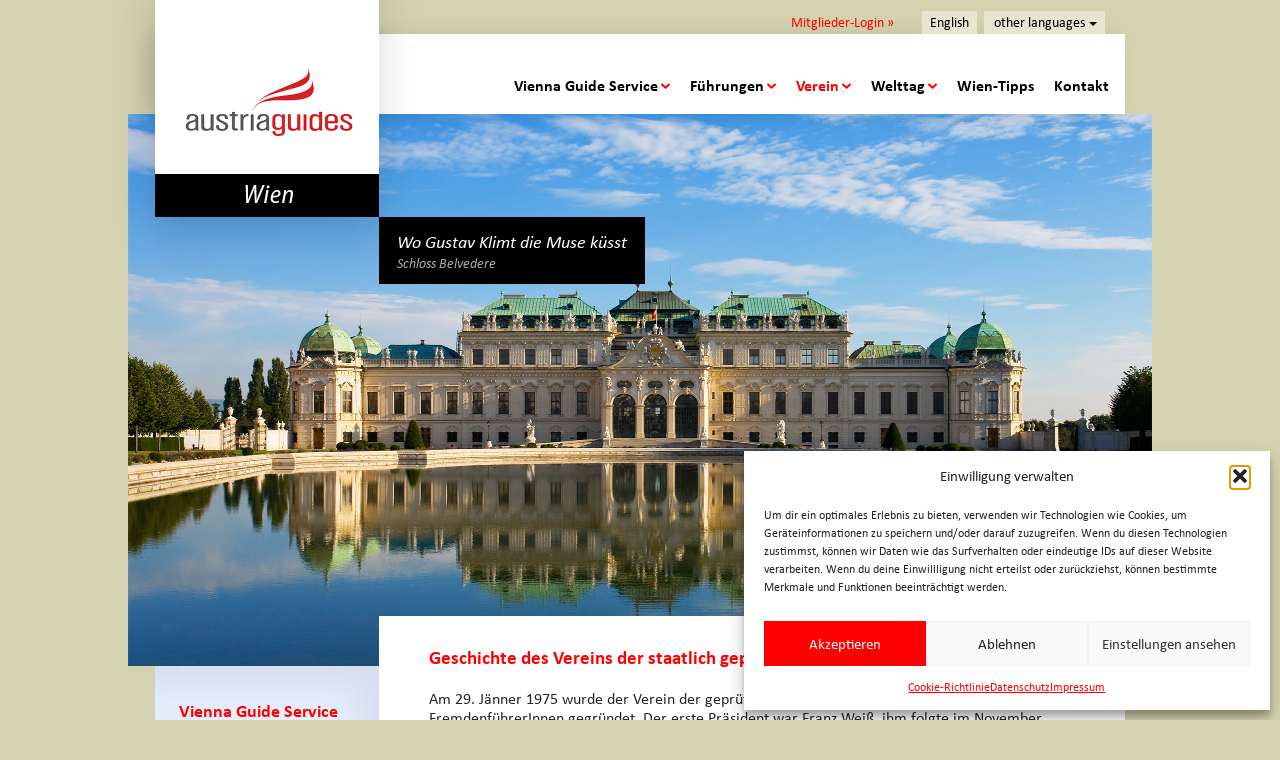

--- FILE ---
content_type: text/html; charset=UTF-8
request_url: https://www.guides-in-vienna.at/verein/geschichte/
body_size: 17250
content:
<!doctype html>

<!--[if lt IE 7]><html lang="de-DE" id="html" class="no-js lt-ie9 lt-ie8 lt-ie7"><![endif]-->
<!--[if (IE 7)&!(IEMobile)]><html lang="de-DE" id="html" class="no-js lt-ie9 lt-ie8"><![endif]-->
<!--[if (IE 8)&!(IEMobile)]><html lang="de-DE" id="html" class="no-js lt-ie9"><![endif]-->
<!--[if gt IE 8]><!--> <html lang="de-DE" id="html" class="no-js"><!--<![endif]-->

<head>
	
	<title>Verein der geprüften Wiener Fremdenführer  Geschichte</title>
	
	<meta charset="utf-8">
	<meta http-equiv="X-UA-Compatible" content="IE=edge">
	
	<meta name="HandheldFriendly" content="True">
	<meta name="MobileOptimized" content="320">
	<meta name="viewport" content="width=device-width, initial-scale=1"/>
	
	<meta name="msapplication-TileColor" content="#FFF">
	<meta name="msapplication-TileImage" content="https://www.guides-in-vienna.at/wp-content/themes/guides-in-vienna/library/images/win8-tile-icon.png">
	
	<meta name="author" content="WEHR & WEHR, http://www.wehrundwehr.at" />
	<meta name="copyright" content="Copyright 2026 Verein der geprüften Wiener Fremdenführer, all rights reserved." />
	<meta name="description" content="Stadtführer Wien, Fremdenführer Wien, Stadtrundfahrt Wien, Stadtführung Wien, guided tour Vienna, tourist guide Vienna" /> 
	<meta name="keywords" content="Stadtführer Wien, Fremdenführer Wien, Stadtrundfahrt Wien, Stadtführung Wien, guided tour Vienna, tourist guide Vienna" />
	<meta name="google-site-verification" content="8xEsOYA6iXPovzJZmlMJhi5gAoRav1xyJtuRQniuZ5s" />
	
	<link rel="apple-touch-icon" href="https://www.guides-in-vienna.at/wp-content/themes/guides-in-vienna/library/images/apple-touch-icon.png">
	<link rel="icon" href="https://www.guides-in-vienna.at/wp-content/themes/guides-in-vienna/library/images/favicon.png">
	<!--[if IE]>
	<link rel="shortcut icon" href="https://www.guides-in-vienna.at/wp-content/themes/guides-in-vienna/library/images/favicon.ico">
	<![endif]-->
	

	<link rel="pingback" href="https://www.guides-in-vienna.at/xmlrpc.php">
	<link rel="preload" as="font" href="https://www.guides-in-vienna.at/wp-content/themes/guides-in-vienna/library/fonts/Calibri.woff2" type="font/woff2" crossorigin>
	
	<!-- <link rel="stylesheet" href="https://use.fontawesome.com/releases/v5.6.1/css/solid.css" integrity="sha384-aj0h5DVQ8jfwc8DA7JiM+Dysv7z+qYrFYZR+Qd/TwnmpDI6UaB3GJRRTdY8jYGS4" crossorigin="anonymous">
<link rel="stylesheet" href="https://use.fontawesome.com/releases/v5.6.1/css/brands.css" integrity="sha384-whKHCkwP9f4MyD1vda26+XRyEg2zkyZezur14Kxc784RxUU1E7HvWVYj9EoJnUV7" crossorigin="anonymous">
<link rel="stylesheet" href="https://use.fontawesome.com/releases/v5.6.1/css/fontawesome.css" integrity="sha384-WK8BzK0mpgOdhCxq86nInFqSWLzR5UAsNg0MGX9aDaIIrFWQ38dGdhwnNCAoXFxL" crossorigin="anonymous"> -->

	<meta name='robots' content='max-image-preview:large' />
	<style>img:is([sizes="auto" i], [sizes^="auto," i]) { contain-intrinsic-size: 3000px 1500px }</style>
	<link rel="alternate" href="https://www.guides-in-vienna.at/verein/geschichte/" hreflang="de" />
<link rel="alternate" href="https://www.guides-in-vienna.at/association/history/" hreflang="en" />
<link rel='dns-prefetch' href='//www.guides-in-vienna.at' />
<link rel='stylesheet' id='wp-block-library-css' href='https://www.guides-in-vienna.at/wp-includes/css/dist/block-library/style.min.css' type='text/css' media='all' />
<style id='classic-theme-styles-inline-css' type='text/css'>
/*! This file is auto-generated */
.wp-block-button__link{color:#fff;background-color:#32373c;border-radius:9999px;box-shadow:none;text-decoration:none;padding:calc(.667em + 2px) calc(1.333em + 2px);font-size:1.125em}.wp-block-file__button{background:#32373c;color:#fff;text-decoration:none}
</style>
<style id='wppb-content-restriction-start-style-inline-css' type='text/css'>


</style>
<style id='wppb-content-restriction-end-style-inline-css' type='text/css'>


</style>
<style id='wppb-edit-profile-style-inline-css' type='text/css'>


</style>
<style id='wppb-login-style-inline-css' type='text/css'>


</style>
<style id='wppb-recover-password-style-inline-css' type='text/css'>


</style>
<style id='wppb-register-style-inline-css' type='text/css'>


</style>
<style id='global-styles-inline-css' type='text/css'>
:root{--wp--preset--aspect-ratio--square: 1;--wp--preset--aspect-ratio--4-3: 4/3;--wp--preset--aspect-ratio--3-4: 3/4;--wp--preset--aspect-ratio--3-2: 3/2;--wp--preset--aspect-ratio--2-3: 2/3;--wp--preset--aspect-ratio--16-9: 16/9;--wp--preset--aspect-ratio--9-16: 9/16;--wp--preset--color--black: #000000;--wp--preset--color--cyan-bluish-gray: #abb8c3;--wp--preset--color--white: #ffffff;--wp--preset--color--pale-pink: #f78da7;--wp--preset--color--vivid-red: #cf2e2e;--wp--preset--color--luminous-vivid-orange: #ff6900;--wp--preset--color--luminous-vivid-amber: #fcb900;--wp--preset--color--light-green-cyan: #7bdcb5;--wp--preset--color--vivid-green-cyan: #00d084;--wp--preset--color--pale-cyan-blue: #8ed1fc;--wp--preset--color--vivid-cyan-blue: #0693e3;--wp--preset--color--vivid-purple: #9b51e0;--wp--preset--gradient--vivid-cyan-blue-to-vivid-purple: linear-gradient(135deg,rgba(6,147,227,1) 0%,rgb(155,81,224) 100%);--wp--preset--gradient--light-green-cyan-to-vivid-green-cyan: linear-gradient(135deg,rgb(122,220,180) 0%,rgb(0,208,130) 100%);--wp--preset--gradient--luminous-vivid-amber-to-luminous-vivid-orange: linear-gradient(135deg,rgba(252,185,0,1) 0%,rgba(255,105,0,1) 100%);--wp--preset--gradient--luminous-vivid-orange-to-vivid-red: linear-gradient(135deg,rgba(255,105,0,1) 0%,rgb(207,46,46) 100%);--wp--preset--gradient--very-light-gray-to-cyan-bluish-gray: linear-gradient(135deg,rgb(238,238,238) 0%,rgb(169,184,195) 100%);--wp--preset--gradient--cool-to-warm-spectrum: linear-gradient(135deg,rgb(74,234,220) 0%,rgb(151,120,209) 20%,rgb(207,42,186) 40%,rgb(238,44,130) 60%,rgb(251,105,98) 80%,rgb(254,248,76) 100%);--wp--preset--gradient--blush-light-purple: linear-gradient(135deg,rgb(255,206,236) 0%,rgb(152,150,240) 100%);--wp--preset--gradient--blush-bordeaux: linear-gradient(135deg,rgb(254,205,165) 0%,rgb(254,45,45) 50%,rgb(107,0,62) 100%);--wp--preset--gradient--luminous-dusk: linear-gradient(135deg,rgb(255,203,112) 0%,rgb(199,81,192) 50%,rgb(65,88,208) 100%);--wp--preset--gradient--pale-ocean: linear-gradient(135deg,rgb(255,245,203) 0%,rgb(182,227,212) 50%,rgb(51,167,181) 100%);--wp--preset--gradient--electric-grass: linear-gradient(135deg,rgb(202,248,128) 0%,rgb(113,206,126) 100%);--wp--preset--gradient--midnight: linear-gradient(135deg,rgb(2,3,129) 0%,rgb(40,116,252) 100%);--wp--preset--font-size--small: 13px;--wp--preset--font-size--medium: 20px;--wp--preset--font-size--large: 36px;--wp--preset--font-size--x-large: 42px;--wp--preset--spacing--20: 0.44rem;--wp--preset--spacing--30: 0.67rem;--wp--preset--spacing--40: 1rem;--wp--preset--spacing--50: 1.5rem;--wp--preset--spacing--60: 2.25rem;--wp--preset--spacing--70: 3.38rem;--wp--preset--spacing--80: 5.06rem;--wp--preset--shadow--natural: 6px 6px 9px rgba(0, 0, 0, 0.2);--wp--preset--shadow--deep: 12px 12px 50px rgba(0, 0, 0, 0.4);--wp--preset--shadow--sharp: 6px 6px 0px rgba(0, 0, 0, 0.2);--wp--preset--shadow--outlined: 6px 6px 0px -3px rgba(255, 255, 255, 1), 6px 6px rgba(0, 0, 0, 1);--wp--preset--shadow--crisp: 6px 6px 0px rgba(0, 0, 0, 1);}:where(.is-layout-flex){gap: 0.5em;}:where(.is-layout-grid){gap: 0.5em;}body .is-layout-flex{display: flex;}.is-layout-flex{flex-wrap: wrap;align-items: center;}.is-layout-flex > :is(*, div){margin: 0;}body .is-layout-grid{display: grid;}.is-layout-grid > :is(*, div){margin: 0;}:where(.wp-block-columns.is-layout-flex){gap: 2em;}:where(.wp-block-columns.is-layout-grid){gap: 2em;}:where(.wp-block-post-template.is-layout-flex){gap: 1.25em;}:where(.wp-block-post-template.is-layout-grid){gap: 1.25em;}.has-black-color{color: var(--wp--preset--color--black) !important;}.has-cyan-bluish-gray-color{color: var(--wp--preset--color--cyan-bluish-gray) !important;}.has-white-color{color: var(--wp--preset--color--white) !important;}.has-pale-pink-color{color: var(--wp--preset--color--pale-pink) !important;}.has-vivid-red-color{color: var(--wp--preset--color--vivid-red) !important;}.has-luminous-vivid-orange-color{color: var(--wp--preset--color--luminous-vivid-orange) !important;}.has-luminous-vivid-amber-color{color: var(--wp--preset--color--luminous-vivid-amber) !important;}.has-light-green-cyan-color{color: var(--wp--preset--color--light-green-cyan) !important;}.has-vivid-green-cyan-color{color: var(--wp--preset--color--vivid-green-cyan) !important;}.has-pale-cyan-blue-color{color: var(--wp--preset--color--pale-cyan-blue) !important;}.has-vivid-cyan-blue-color{color: var(--wp--preset--color--vivid-cyan-blue) !important;}.has-vivid-purple-color{color: var(--wp--preset--color--vivid-purple) !important;}.has-black-background-color{background-color: var(--wp--preset--color--black) !important;}.has-cyan-bluish-gray-background-color{background-color: var(--wp--preset--color--cyan-bluish-gray) !important;}.has-white-background-color{background-color: var(--wp--preset--color--white) !important;}.has-pale-pink-background-color{background-color: var(--wp--preset--color--pale-pink) !important;}.has-vivid-red-background-color{background-color: var(--wp--preset--color--vivid-red) !important;}.has-luminous-vivid-orange-background-color{background-color: var(--wp--preset--color--luminous-vivid-orange) !important;}.has-luminous-vivid-amber-background-color{background-color: var(--wp--preset--color--luminous-vivid-amber) !important;}.has-light-green-cyan-background-color{background-color: var(--wp--preset--color--light-green-cyan) !important;}.has-vivid-green-cyan-background-color{background-color: var(--wp--preset--color--vivid-green-cyan) !important;}.has-pale-cyan-blue-background-color{background-color: var(--wp--preset--color--pale-cyan-blue) !important;}.has-vivid-cyan-blue-background-color{background-color: var(--wp--preset--color--vivid-cyan-blue) !important;}.has-vivid-purple-background-color{background-color: var(--wp--preset--color--vivid-purple) !important;}.has-black-border-color{border-color: var(--wp--preset--color--black) !important;}.has-cyan-bluish-gray-border-color{border-color: var(--wp--preset--color--cyan-bluish-gray) !important;}.has-white-border-color{border-color: var(--wp--preset--color--white) !important;}.has-pale-pink-border-color{border-color: var(--wp--preset--color--pale-pink) !important;}.has-vivid-red-border-color{border-color: var(--wp--preset--color--vivid-red) !important;}.has-luminous-vivid-orange-border-color{border-color: var(--wp--preset--color--luminous-vivid-orange) !important;}.has-luminous-vivid-amber-border-color{border-color: var(--wp--preset--color--luminous-vivid-amber) !important;}.has-light-green-cyan-border-color{border-color: var(--wp--preset--color--light-green-cyan) !important;}.has-vivid-green-cyan-border-color{border-color: var(--wp--preset--color--vivid-green-cyan) !important;}.has-pale-cyan-blue-border-color{border-color: var(--wp--preset--color--pale-cyan-blue) !important;}.has-vivid-cyan-blue-border-color{border-color: var(--wp--preset--color--vivid-cyan-blue) !important;}.has-vivid-purple-border-color{border-color: var(--wp--preset--color--vivid-purple) !important;}.has-vivid-cyan-blue-to-vivid-purple-gradient-background{background: var(--wp--preset--gradient--vivid-cyan-blue-to-vivid-purple) !important;}.has-light-green-cyan-to-vivid-green-cyan-gradient-background{background: var(--wp--preset--gradient--light-green-cyan-to-vivid-green-cyan) !important;}.has-luminous-vivid-amber-to-luminous-vivid-orange-gradient-background{background: var(--wp--preset--gradient--luminous-vivid-amber-to-luminous-vivid-orange) !important;}.has-luminous-vivid-orange-to-vivid-red-gradient-background{background: var(--wp--preset--gradient--luminous-vivid-orange-to-vivid-red) !important;}.has-very-light-gray-to-cyan-bluish-gray-gradient-background{background: var(--wp--preset--gradient--very-light-gray-to-cyan-bluish-gray) !important;}.has-cool-to-warm-spectrum-gradient-background{background: var(--wp--preset--gradient--cool-to-warm-spectrum) !important;}.has-blush-light-purple-gradient-background{background: var(--wp--preset--gradient--blush-light-purple) !important;}.has-blush-bordeaux-gradient-background{background: var(--wp--preset--gradient--blush-bordeaux) !important;}.has-luminous-dusk-gradient-background{background: var(--wp--preset--gradient--luminous-dusk) !important;}.has-pale-ocean-gradient-background{background: var(--wp--preset--gradient--pale-ocean) !important;}.has-electric-grass-gradient-background{background: var(--wp--preset--gradient--electric-grass) !important;}.has-midnight-gradient-background{background: var(--wp--preset--gradient--midnight) !important;}.has-small-font-size{font-size: var(--wp--preset--font-size--small) !important;}.has-medium-font-size{font-size: var(--wp--preset--font-size--medium) !important;}.has-large-font-size{font-size: var(--wp--preset--font-size--large) !important;}.has-x-large-font-size{font-size: var(--wp--preset--font-size--x-large) !important;}
:where(.wp-block-post-template.is-layout-flex){gap: 1.25em;}:where(.wp-block-post-template.is-layout-grid){gap: 1.25em;}
:where(.wp-block-columns.is-layout-flex){gap: 2em;}:where(.wp-block-columns.is-layout-grid){gap: 2em;}
:root :where(.wp-block-pullquote){font-size: 1.5em;line-height: 1.6;}
</style>
<link rel='stylesheet' id='contact-form-7-css' href='https://www.guides-in-vienna.at/wp-content/plugins/contact-form-7/includes/css/styles.css' type='text/css' media='all' />
<link rel='stylesheet' id='cff-css' href='https://www.guides-in-vienna.at/wp-content/plugins/custom-facebook-feed-pro/assets/css/cff-style.min.css' type='text/css' media='all' />
<link rel='stylesheet' id='cmplz-general-css' href='https://www.guides-in-vienna.at/wp-content/plugins/complianz-gdpr/assets/css/cookieblocker.min.css' type='text/css' media='all' />
<link rel='stylesheet' id='wppb_pbpl_css-css' href='https://www.guides-in-vienna.at/wp-content/plugins/profile-builder/assets/css/placeholder-labels.css' type='text/css' media='all' />
<link rel='stylesheet' id='arve-css' href='https://www.guides-in-vienna.at/wp-content/plugins/advanced-responsive-video-embedder/build/main.css' type='text/css' media='all' />
<link rel='stylesheet' id='ms-main-css' href='https://www.guides-in-vienna.at/wp-content/plugins/masterslider/public/assets/css/masterslider.main.css' type='text/css' media='all' />
<link rel='stylesheet' id='ms-custom-css' href='https://www.guides-in-vienna.at/wp-content/uploads/masterslider/custom.css' type='text/css' media='all' />
<link rel='stylesheet' id='bones-stylesheet-css' href='https://www.guides-in-vienna.at/wp-content/themes/guides-in-vienna/library/css/style.css' type='text/css' media='all' />
<script type="text/javascript" src="https://www.guides-in-vienna.at/wp-includes/js/jquery/jquery.min.js" id="jquery-core-js"></script>
<script type="text/javascript" src="https://www.guides-in-vienna.at/wp-includes/js/jquery/jquery-migrate.min.js" id="jquery-migrate-js"></script>
<script type="text/javascript" src="https://www.guides-in-vienna.at/wp-content/plugins/profile-builder/assets/js/placeholder-labels.js" id="wppb_pbpl_init-js"></script>
<link rel="https://api.w.org/" href="https://www.guides-in-vienna.at/wp-json/" /><link rel="alternate" title="JSON" type="application/json" href="https://www.guides-in-vienna.at/wp-json/wp/v2/pages/224" /><link rel="canonical" href="https://www.guides-in-vienna.at/verein/geschichte/" />
<link rel='shortlink' href='https://www.guides-in-vienna.at/?p=224' />
<link rel="alternate" title="oEmbed (JSON)" type="application/json+oembed" href="https://www.guides-in-vienna.at/wp-json/oembed/1.0/embed?url=https%3A%2F%2Fwww.guides-in-vienna.at%2Fverein%2Fgeschichte%2F&#038;lang=de" />
<link rel="alternate" title="oEmbed (XML)" type="text/xml+oembed" href="https://www.guides-in-vienna.at/wp-json/oembed/1.0/embed?url=https%3A%2F%2Fwww.guides-in-vienna.at%2Fverein%2Fgeschichte%2F&#038;format=xml&#038;lang=de" />
<!-- Custom Facebook Feed JS vars -->
<script type="text/javascript">
var cffsiteurl = "https://www.guides-in-vienna.at/wp-content/plugins";
var cffajaxurl = "https://www.guides-in-vienna.at/wp-admin/admin-ajax.php";


var cfflinkhashtags = "true";
</script>
<script>var ms_grabbing_curosr='https://www.guides-in-vienna.at/wp-content/plugins/masterslider/public/assets/css/common/grabbing.cur',ms_grab_curosr='https://www.guides-in-vienna.at/wp-content/plugins/masterslider/public/assets/css/common/grab.cur';</script>
<meta name="generator" content="MasterSlider 3.7.12 - Responsive Touch Image Slider" />
			<style>.cmplz-hidden {
					display: none !important;
				}</style>
</head>

<body data-cmplz=1 class="wp-singular page-template-default page page-id-224 page-child parent-pageid-59 wp-theme-guides-in-vienna _masterslider _msp_version_3.7.12" itemscope itemtype="http://schema.org/WebPage">
	
	<div id="container">

<header class="header-container" role="navigation" itemscope itemtype="http://schema.org/WPHeader">
	
	<a href="https://www.guides-in-vienna.at/" class="logo logo-de">Verein der geprüften Wiener Fremdenführer</a>	<nav role="navigation" class="main-menu-container">
		
		<div class="main-menu">
			
			<div class="header-menu">
			
				<div class="sprachen-menu">
					
					
							<div class="user-logged-in"> 
								<p>  <a class="log-out-url" href="https://www.guides-in-vienna.at/verein/mitgliederbereich">Mitglieder-Login »</a></p>
							</div>					
					<div class="fb-link">
						<a href="http://www.facebook.com/pages/Verein-der-geprüften-Wiener-Fremdenführer/183027708459365" target="_blank">
							<i class="fab fa-facebook"></i>
						</a>
					</div>
					<div class="language-select">
							<li class="lang-item lang-item-27 lang-item-en lang-item-first"><a lang="en-GB" hreflang="en-GB" href="https://www.guides-in-vienna.at/association/history/">English</a></li>
					</div>
					
					<div class="custom-select" style="min-width:121px;">
						<select name="anker" onchange="location = this.value">
							<option value="" selected="selected">other languages</option>
							<option value="https://www.guides-in-vienna.at/chinese">chinese</option>
							<option value="https://www.guides-in-vienna.at/croatian">croatian</option>
							<option value="https://www.guides-in-vienna.at/czech">czech</option>
							<option value="https://www.guides-in-vienna.at/danish">danish</option>
							<option value="https://www.guides-in-vienna.at/dutch">dutch</option>
							<option value="https://www.guides-in-vienna.at/french">french</option>
							<option value="https://www.guides-in-vienna.at/greek">greek</option>
							<option value="https://www.guides-in-vienna.at/hebrew">hebrew</option>
							<option value="https://www.guides-in-vienna.at/hungarian">hungarian</option>
							<option value="https://www.guides-in-vienna.at/italian">italian</option>
							<option value="https://www.guides-in-vienna.at/japanese">japanese</option>
							<option value="https://www.guides-in-vienna.at/lithuanian">lithuanian</option>
							<option value="https://www.guides-in-vienna.at/polish">polish</option>
							<option value="https://www.guides-in-vienna.at/portuguese">portuguese</option>
							<option value="https://www.guides-in-vienna.at/romanian">romanian</option>
							<option value="https://www.guides-in-vienna.at/russian">russian</option>
							<option value="https://www.guides-in-vienna.at/serbian">serbian</option>
							<option value="https://www.guides-in-vienna.at/slovakian">slovakian</option>
							<option value="https://www.guides-in-vienna.at/slovenian">slovenian</option>
							<option value="https://www.guides-in-vienna.at/spanish">spanish</option>
							<option value="https://www.guides-in-vienna.at/swedish">swedish</option>
							<option value="https://www.guides-in-vienna.at/turkish">turkish</option>
							<option value="https://www.guides-in-vienna.at/ukrainian">ukrainian</option>
						</select>
					</div>
				
				</div>

			</div>
		
		

			<ul id="menu-header-menue" class="nav top-nav cf"><li id="menu-item-90" class="menu-item menu-item-type-post_type menu-item-object-page menu-item-home menu-item-has-children menu-item-90"><a href="https://www.guides-in-vienna.at/">Vienna Guide Service</a>
<ul class="sub-menu">
	<li id="menu-item-83" class="menu-item menu-item-type-post_type menu-item-object-page menu-item-83"><a href="https://www.guides-in-vienna.at/anfrage/">Führung anfragen</a></li>
	<li id="menu-item-84" class="menu-item menu-item-type-post_type menu-item-object-page menu-item-84"><a href="https://www.guides-in-vienna.at/preise-agb/">Preise &#038; AGB</a></li>
</ul>
</li>
<li id="menu-item-89" class="menu-item menu-item-type-post_type menu-item-object-page menu-item-has-children menu-item-89"><a href="https://www.guides-in-vienna.at/fuehrungen/">Führungen</a>
<ul class="sub-menu">
	<li id="menu-item-911" class="menu-item menu-item-type-post_type menu-item-object-page menu-item-911"><a href="https://www.guides-in-vienna.at/fuehrungen/wien-im-ueberblick/">Wien im Überblick</a></li>
	<li id="menu-item-871" class="menu-item menu-item-type-post_type menu-item-object-page menu-item-871"><a href="https://www.guides-in-vienna.at/fuehrungen/beliebteste-fuehrungen/">Beliebteste Führungen</a></li>
	<li id="menu-item-910" class="menu-item menu-item-type-post_type menu-item-object-page menu-item-910"><a href="https://www.guides-in-vienna.at/fuehrungen/museen/">Museen</a></li>
	<li id="menu-item-909" class="menu-item menu-item-type-post_type menu-item-object-page menu-item-909"><a href="https://www.guides-in-vienna.at/fuehrungen/architekturfuehrungen/">Architekturführungen</a></li>
	<li id="menu-item-908" class="menu-item menu-item-type-post_type menu-item-object-page menu-item-908"><a href="https://www.guides-in-vienna.at/fuehrungen/bezirksfuehrungen/">Bezirksführungen</a></li>
	<li id="menu-item-907" class="menu-item menu-item-type-post_type menu-item-object-page menu-item-907"><a href="https://www.guides-in-vienna.at/fuehrungen/friedhoefe/">Friedhöfe</a></li>
	<li id="menu-item-906" class="menu-item menu-item-type-post_type menu-item-object-page menu-item-906"><a href="https://www.guides-in-vienna.at/fuehrungen/gaerten-und-parkanlagen/">Gärten und Parkanlagen</a></li>
	<li id="menu-item-905" class="menu-item menu-item-type-post_type menu-item-object-page menu-item-905"><a href="https://www.guides-in-vienna.at/fuehrungen/musikfuehrungen/">Musikführungen</a></li>
	<li id="menu-item-904" class="menu-item menu-item-type-post_type menu-item-object-page menu-item-904"><a href="https://www.guides-in-vienna.at/fuehrungen/fuehrungen-in-die-umgebung-wiens/">Führungen in die Umgebung Wiens</a></li>
	<li id="menu-item-5779" class="menu-item menu-item-type-post_type menu-item-object-page menu-item-5779"><a href="https://www.guides-in-vienna.at/spezialfuehrungen/">Ideen zu Spezialführungen</a></li>
</ul>
</li>
<li id="menu-item-88" class="menu-item menu-item-type-post_type menu-item-object-page current-page-ancestor current-menu-ancestor current-menu-parent current-page-parent current_page_parent current_page_ancestor menu-item-has-children menu-item-88"><a href="https://www.guides-in-vienna.at/verein/">Verein</a>
<ul class="sub-menu">
	<li id="menu-item-720" class="menu-item menu-item-type-post_type menu-item-object-page current-menu-item page_item page-item-224 current_page_item menu-item-720"><a href="https://www.guides-in-vienna.at/verein/geschichte/" aria-current="page">Geschichte</a></li>
	<li id="menu-item-719" class="menu-item menu-item-type-post_type menu-item-object-page menu-item-719"><a href="https://www.guides-in-vienna.at/verein/leistungen/">Leistungen</a></li>
	<li id="menu-item-718" class="menu-item menu-item-type-post_type menu-item-object-page menu-item-718"><a href="https://www.guides-in-vienna.at/verein/mitglieder/">Liste der Mitglieder</a></li>
	<li id="menu-item-721" class="menu-item menu-item-type-post_type menu-item-object-page menu-item-721"><a href="https://www.guides-in-vienna.at/verein/berufsbild-ausbildung/">Berufsbild/Ausbildung</a></li>
	<li id="menu-item-2199" class="menu-item menu-item-type-post_type menu-item-object-page menu-item-2199"><a href="https://www.guides-in-vienna.at/verein/mitglied-werden/">Mitglied werden</a></li>
	<li id="menu-item-717" class="menu-item menu-item-type-post_type menu-item-object-page menu-item-717"><a href="https://www.guides-in-vienna.at/verein/mitgliederbereich/">Mitgliederbereich</a></li>
</ul>
</li>
<li id="menu-item-87" class="menu-item menu-item-type-post_type menu-item-object-page menu-item-has-children menu-item-87"><a href="https://www.guides-in-vienna.at/welttag/">Welttag</a>
<ul class="sub-menu">
	<li id="menu-item-6013" class="menu-item menu-item-type-post_type menu-item-object-page menu-item-6013"><a href="https://www.guides-in-vienna.at/geschichte-des-welttags/">Geschichte</a></li>
	<li id="menu-item-1352" class="nmr-logged-in menu-item menu-item-type-post_type menu-item-object-page menu-item-1352"><a href="https://www.guides-in-vienna.at/welttag/fuehrungen/">Führungen</a></li>
	<li id="menu-item-1353" class="nmr-logged-in menu-item menu-item-type-post_type menu-item-object-page menu-item-1353"><a href="https://www.guides-in-vienna.at/welttag/vortraege/">Vorträge</a></li>
	<li id="menu-item-1354" class="nmr-logged-in menu-item menu-item-type-post_type menu-item-object-page menu-item-1354"><a href="https://www.guides-in-vienna.at/welttag/fuehrungen-fuer-blinde-und-sehbeeintraechtigte-besucher/">Inklusiver Welttag</a></li>
	<li id="menu-item-723" class="menu-item menu-item-type-post_type menu-item-object-page menu-item-723"><a href="https://www.guides-in-vienna.at/welttag/kulturmagazin/">Kulturmagazin</a></li>
	<li id="menu-item-3947" class="nmr-logged-in menu-item menu-item-type-post_type menu-item-object-page menu-item-3947"><a href="https://www.guides-in-vienna.at/welttag-presse/">Presse</a></li>
	<li id="menu-item-9931" class="menu-item menu-item-type-post_type menu-item-object-page menu-item-9931"><a href="https://www.guides-in-vienna.at/welttag-unterseite-sponsoren/">Sponsoren</a></li>
	<li id="menu-item-722" class="menu-item menu-item-type-post_type menu-item-object-page menu-item-722"><a href="https://www.guides-in-vienna.at/welttag/rueckblick-2019/">Rückblick 2025</a></li>
</ul>
</li>
<li id="menu-item-707" class="menu-item menu-item-type-post_type menu-item-object-page menu-item-707"><a href="https://www.guides-in-vienna.at/wien-tipps/">Wien-Tipps</a></li>
<li id="menu-item-706" class="menu-item menu-item-type-post_type menu-item-object-page menu-item-706"><a href="https://www.guides-in-vienna.at/kontakt/">Kontakt</a></li>
</ul>
		</div>

	</nav>
	
	<a href="javascript:menuOpen();" class="open">open</a>
	<a href="javascript:menuClose();" class="close">close</a>
	
	<section class="page-navigation-blocker" onclick="menuClose();"></section>

</header>					

		<!--DEFAULT-SLIDER-->
		<div class="img-slider small cf">
		<!-- MasterSlider -->
		<div id="P_MS6785b34ab0a5d" class="master-slider-parent ms-parent-id-1" style="" >

			
			<!-- MasterSlider Main -->
			<div id="MS6785b34ab0a5d" class="master-slider ms-skin-default" >
				 				 

			<div  class="ms-slide" data-delay="7" data-fill-mode="fill"   >
					<img src="https://www.guides-in-vienna.at/wp-content/plugins/masterslider/public/assets/css/blank.gif" alt="" title="" data-src="https://www.guides-in-vienna.at/wp-content/uploads/2018/12/Prunksaal-Öserreichische-Nationalbibliothek.jpg" />

					<div  class="ms-layer slider-text msp-cn-1-1" style=""   data-effect="t(true,150,150,n,n,n,n,n,n,n,n,n,n,n,n)"  data-delay="600" data-ease="easeOutQuint"                data-offset-x="251" data-offset-y="103" data-origin="tl"   >
<p>Wo Sammlungen Geschichte schreiben</p><h6>Prunksaal der Österreichischen Nationalbibliothek</h6></div>


				</div>
			<div  class="ms-slide" data-delay="7" data-fill-mode="fill"   >
					<img src="https://www.guides-in-vienna.at/wp-content/plugins/masterslider/public/assets/css/blank.gif" alt="" title="" data-src="https://www.guides-in-vienna.at/wp-content/uploads/2018/12/Wiener-Staatsoper.jpg" />

					<div  class="ms-layer slider-text msp-cn-1-8" style=""   data-effect="t(true,150,150,n,n,n,n,n,n,n,n,n,n,n,n)"  data-delay="600" data-ease="easeOutQuint"                data-offset-x="251" data-offset-y="103" data-origin="tl"   >
<p>Wo sich Stars wie zu Hause fühlen</p><h6>Wiener Staatsoper</h6></div>


				</div>
			<div  class="ms-slide" data-delay="7" data-fill-mode="fill"   >
					<img src="https://www.guides-in-vienna.at/wp-content/plugins/masterslider/public/assets/css/blank.gif" alt="" title="" data-src="https://www.guides-in-vienna.at/wp-content/uploads/2018/12/Weltmuseum.jpg" />

					<div  class="ms-layer slider-text msp-cn-1-7" style=""   data-effect="t(true,150,150,n,n,n,n,n,n,n,n,n,n,n,n)"  data-delay="600" data-ease="easeOutQuint"                data-offset-x="251" data-offset-y="103" data-origin="tl"   >
<p>Eine Weltstadt mit »Weltmuseum«</p><h6>Federkopfschmuck aus Mesoamerika</h6></div>


				</div>
			<div  class="ms-slide" data-delay="7" data-fill-mode="fill"   >
					<img src="https://www.guides-in-vienna.at/wp-content/plugins/masterslider/public/assets/css/blank.gif" alt="" title="" data-src="https://www.guides-in-vienna.at/wp-content/uploads/2018/12/Strauss-1.jpg" />

					<div  class="ms-layer slider-text msp-cn-1-6" style=""   data-effect="t(true,150,150,n,n,n,n,n,n,n,n,n,n,n,n)"  data-delay="600" data-ease="easeOutQuint"                data-offset-x="251" data-offset-y="103" data-origin="tl"   >
<p>Wo der Walzerkönig noch immer regiert</p><h6>Statue von Johann Strauss Sohn im Wiener Stadtpark</h6></div>


				</div>
			<div  class="ms-slide" data-delay="7" data-fill-mode="fill"   >
					<img src="https://www.guides-in-vienna.at/wp-content/plugins/masterslider/public/assets/css/blank.gif" alt="" title="" data-src="https://www.guides-in-vienna.at/wp-content/uploads/2018/12/Stephansdom-und-Haashaus.jpg" />

					<div  class="ms-layer slider-text msp-cn-1-5" style=""   data-effect="t(true,150,150,n,n,n,n,n,n,n,n,n,n,n,n)"  data-delay="600" data-ease="easeOutQuint"                data-offset-x="251" data-offset-y="103" data-origin="tl"   >
<p>Wo Modernes auf Vergangenes trifft</p><h6>Haas-Haus und Stephansdom</h6></div>


				</div>
			<div  class="ms-slide" data-delay="7" data-fill-mode="fill"   >
					<img src="https://www.guides-in-vienna.at/wp-content/plugins/masterslider/public/assets/css/blank.gif" alt="" title="" data-src="https://www.guides-in-vienna.at/wp-content/uploads/2018/12/Stephansdom-Dach.jpg" />

					<div  class="ms-layer slider-text msp-cn-1-4" style=""   data-effect="t(true,150,150,n,n,n,n,n,n,n,n,n,n,n,n)"  data-delay="600" data-ease="easeOutQuint"                data-offset-x="251" data-offset-y="103" data-origin="tl"   >
<p>Wo man neue Perspektiven entdeckt</p><h6>Dach des Stephansdoms</h6></div>


				</div>
			<div  class="ms-slide" data-delay="7" data-fill-mode="fill"   >
					<img src="https://www.guides-in-vienna.at/wp-content/plugins/masterslider/public/assets/css/blank.gif" alt="" title="" data-src="https://www.guides-in-vienna.at/wp-content/uploads/2018/12/Schloss-Schönbrunn-1.jpg" />

					<div  class="ms-layer slider-text msp-cn-1-3" style=""   data-effect="t(true,150,150,n,n,n,n,n,n,n,n,n,n,n,n)"  data-delay="600" data-ease="easeOutQuint"                data-offset-x="251" data-offset-y="103" data-origin="tl"   >
<p>Wo Sisi &amp; Franzl ihre Sommer verbrachten</p><h6>Schlossgarten Schönbrunn</h6></div>


				</div>
			<div  class="ms-slide" data-delay="7" data-fill-mode="fill"   >
					<img src="https://www.guides-in-vienna.at/wp-content/plugins/masterslider/public/assets/css/blank.gif" alt="" title="" data-src="https://www.guides-in-vienna.at/wp-content/uploads/2018/12/Riesenrad.jpg" />

					<div  class="ms-layer slider-text msp-cn-1-2" style=""   data-effect="t(true,150,150,n,n,n,n,n,n,n,n,n,n,n,n)"  data-delay="600" data-ease="easeOutQuint"                data-offset-x="251" data-offset-y="103" data-origin="tl"   >
<p>Wo sich Harry Lime und Holly Martens im Dritten Mann begegneten</p><h6>Riesenrad im Wiener Prater</h6></div>


				</div>
			<div  class="ms-slide" data-delay="7" data-fill-mode="fill"   >
					<img src="https://www.guides-in-vienna.at/wp-content/plugins/masterslider/public/assets/css/blank.gif" alt="" title="" data-src="https://www.guides-in-vienna.at/wp-content/uploads/2018/12/Mozart.jpg" />

					<div  class="ms-layer slider-text msp-cn-1-10" style=""   data-effect="t(true,150,150,n,n,n,n,n,n,n,n,n,n,n,n)"  data-delay="600" data-ease="easeOutQuint"                data-offset-x="251" data-offset-y="103" data-origin="tl"   >
<p>Wo man Mozart einen Fußtritt verpasste</p><h6>Mozart-Statue im Burggarten</h6></div>


				</div>
			<div  class="ms-slide" data-delay="7" data-fill-mode="fill"   >
					<img src="https://www.guides-in-vienna.at/wp-content/plugins/masterslider/public/assets/css/blank.gif" alt="" title="" data-src="https://www.guides-in-vienna.at/wp-content/uploads/2018/12/Melange.jpg" />

					<div  class="ms-layer slider-text msp-cn-1-11" style=""   data-effect="t(true,150,150,n,n,n,n,n,n,n,n,n,n,n,n)"  data-delay="600" data-ease="easeOutQuint"                data-offset-x="251" data-offset-y="103" data-origin="tl"   >
<p>Wo Sie zur Wiener Melange die Zeitung lesen können</p><h6>Café Schwarzenberg</h6></div>


				</div>
			<div  class="ms-slide" data-delay="7" data-fill-mode="fill"   >
					<img src="https://www.guides-in-vienna.at/wp-content/plugins/masterslider/public/assets/css/blank.gif" alt="" title="" data-src="https://www.guides-in-vienna.at/wp-content/uploads/2018/12/Kunsthistorisches-Museum-2.jpg" />

					<div  class="ms-layer slider-text msp-cn-1-12" style=""   data-effect="t(true,150,150,n,n,n,n,n,n,n,n,n,n,n,n)"  data-delay="600" data-ease="easeOutQuint"                data-offset-x="251" data-offset-y="103" data-origin="tl"   >
<p>Wo Sie sich in Tizian und Bruegel vertiefen können</p><h6>Kunsthistorisches Museum</h6></div>


				</div>
			<div  class="ms-slide" data-delay="7" data-fill-mode="fill"   >
					<img src="https://www.guides-in-vienna.at/wp-content/plugins/masterslider/public/assets/css/blank.gif" alt="" title="" data-src="https://www.guides-in-vienna.at/wp-content/uploads/2018/12/Hundertwasserhaus.jpg" />

					<div  class="ms-layer slider-text msp-cn-1-13" style=""   data-effect="t(true,150,150,n,n,n,n,n,n,n,n,n,n,n,n)"  data-delay="600" data-ease="easeOutQuint"                data-offset-x="251" data-offset-y="103" data-origin="tl"   >
<p>Wo Bäume aus Häusern wachsen dürfen</p><h6>Hundertwasserhaus</h6></div>


				</div>
			<div  class="ms-slide" data-delay="7" data-fill-mode="fill"   >
					<img src="https://www.guides-in-vienna.at/wp-content/plugins/masterslider/public/assets/css/blank.gif" alt="" title="" data-src="https://www.guides-in-vienna.at/wp-content/uploads/2018/12/Hofburg.jpg" />

					<div  class="ms-layer slider-text msp-cn-1-14" style=""   data-effect="t(true,150,150,n,n,n,n,n,n,n,n,n,n,n,n)"  data-delay="600" data-ease="easeOutQuint"                data-offset-x="251" data-offset-y="103" data-origin="tl"   >
<p>Wo die Habsburger über 600 Jahre residierten</p><h6>Hofburg</h6></div>


				</div>
			<div  class="ms-slide" data-delay="7" data-fill-mode="fill"   >
					<img src="https://www.guides-in-vienna.at/wp-content/plugins/masterslider/public/assets/css/blank.gif" alt="" title="" data-src="https://www.guides-in-vienna.at/wp-content/uploads/2018/12/Heuriger.jpg" />

					<div  class="ms-layer slider-text msp-cn-1-15" style=""   data-effect="t(true,150,150,n,n,n,n,n,n,n,n,n,n,n,n)"  data-delay="600" data-ease="easeOutQuint"                data-offset-x="251" data-offset-y="103" data-origin="tl"   >
<p>Wo Sie heurigen Wein, Musik und Wiener Gemütlichkeit genießen können</p><h6>Heuriger in Grinzing</h6></div>


				</div>
			<div  class="ms-slide" data-delay="7" data-fill-mode="fill"   >
					<img src="https://www.guides-in-vienna.at/wp-content/plugins/masterslider/public/assets/css/blank.gif" alt="" title="" data-src="https://www.guides-in-vienna.at/wp-content/uploads/2018/12/Fiaker.jpg" />

					<div  class="ms-layer slider-text msp-cn-1-16" style=""   data-effect="t(true,150,150,n,n,n,n,n,n,n,n,n,n,n,n)"  data-delay="600" data-ease="easeOutQuint"                data-offset-x="251" data-offset-y="103" data-origin="tl"   >
<p>Wo Sie noch im alten Stil reisen können</p><h6>Mit dem Fiaker durch die Wiener Innenstadt</h6></div>


				</div>
			<div  class="ms-slide" data-delay="7" data-fill-mode="fill"   >
					<img src="https://www.guides-in-vienna.at/wp-content/plugins/masterslider/public/assets/css/blank.gif" alt="" title="" data-src="https://www.guides-in-vienna.at/wp-content/uploads/2018/12/Donau-City.jpg" />

					<div  class="ms-layer slider-text msp-cn-1-17" style=""   data-effect="t(true,150,150,n,n,n,n,n,n,n,n,n,n,n,n)"  data-delay="600" data-ease="easeOutQuint"                data-offset-x="251" data-offset-y="103" data-origin="tl"   >
<p>Wo die Donau ganz besonders blau ist</p><h6>Donau-City, DC Tower</h6></div>


				</div>
			<div  class="ms-slide" data-delay="7" data-fill-mode="fill"   >
					<img src="https://www.guides-in-vienna.at/wp-content/plugins/masterslider/public/assets/css/blank.gif" alt="" title="" data-src="https://www.guides-in-vienna.at/wp-content/uploads/2018/12/Café-Central.jpg" />

					<div  class="ms-layer slider-text msp-cn-1-18" style=""   data-effect="t(true,150,150,n,n,n,n,n,n,n,n,n,n,n,n)"  data-delay="600" data-ease="easeOutQuint"                data-offset-x="251" data-offset-y="103" data-origin="tl"   >
<p>Wo das Kaffeehaus Kult ist</p><h6>Café Central</h6></div>


				</div>
			<div  class="ms-slide" data-delay="7" data-fill-mode="fill"   >
					<img src="https://www.guides-in-vienna.at/wp-content/plugins/masterslider/public/assets/css/blank.gif" alt="" title="" data-src="https://www.guides-in-vienna.at/wp-content/uploads/2018/12/Bellvedere.jpg" />

					<div  class="ms-layer slider-text msp-cn-1-21" style=""   data-effect="t(true,150,150,n,n,n,n,n,n,n,n,n,n,n,n)"  data-delay="600" data-ease="easeOutQuint"                data-offset-x="251" data-offset-y="103" data-origin="tl"   >
<p>Wo Gustav Klimt die Muse küsst</p><h6>Schloss Belvedere</h6></div>


				</div>

			</div>
			<!-- END MasterSlider Main -->

			 
		</div>
		<!-- END MasterSlider -->

		<script>
		( window.MSReady = window.MSReady || [] ).push( function( $ ) {

			"use strict";
			var masterslider_0a5d = new MasterSlider();

			// slider controls
			// slider setup
			masterslider_0a5d.setup("MS6785b34ab0a5d", {
				width           : 1024,
				height          : 552,
				minHeight       : 0,
				space           : 0,
				start           : 1,
				grabCursor      : false,
				swipe           : true,
				mouse           : true,
				keyboard        : false,
				layout          : "autofill",
				wheel           : false,
				autoplay        : true,
                instantStartLayers:true,
				mobileBGVideo:false,
				loop            : true,
				shuffle         : true,
				preload         : 3,
				heightLimit     : true,
				autoHeight      : false,
				smoothHeight    : true,
				endPause        : false,
				overPause       : false,
				fillMode        : "fill",
				centerControls  : true,
				startOnAppear   : true,
				layersMode      : "center",
				autofillTarget  : "",
				hideLayers      : false,
				fullscreenMargin: 0,
				speed           : 20,
				dir             : "h",
				responsive      : true,
				tabletWidth     : 768,
				tabletHeight    : null,
				phoneWidth      : 480,
				phoneHeight    : null,
				sizingReference : window,
				parallaxMode    : 'swipe',
				view            : "basic"
			});

			
			window.masterslider_instances = window.masterslider_instances || [];
			window.masterslider_instances.push( masterslider_0a5d );
		});
		</script>

</div>
	



	<div class="content-container" role="main" itemscope itemprop="mainContentOfPage">
		
		<div class="sidebar sidebar-menu">
							

					
						<div id="nav_menu-3" class="widget widget_nav_menu"><div class="menu-hauptmenue-container"><ul id="menu-hauptmenue" class="menu"><li id="menu-item-71" class="menu-item menu-item-type-post_type menu-item-object-page menu-item-home menu-item-has-children menu-item-71"><a href="https://www.guides-in-vienna.at/">Vienna Guide Service</a>
<ul class="sub-menu">
	<li id="menu-item-238" class="menu-item menu-item-type-post_type menu-item-object-page menu-item-238"><a href="https://www.guides-in-vienna.at/anfrage/">Führung anfragen</a></li>
	<li id="menu-item-239" class="menu-item menu-item-type-post_type menu-item-object-page menu-item-239"><a href="https://www.guides-in-vienna.at/preise-agb/">Preise &#038; AGB</a></li>
</ul>
</li>
<li id="menu-item-69" class="menu-item menu-item-type-post_type menu-item-object-page menu-item-has-children menu-item-69"><a href="https://www.guides-in-vienna.at/fuehrungen/">Führungen</a>
<ul class="sub-menu">
	<li id="menu-item-929" class="menu-item menu-item-type-post_type menu-item-object-page menu-item-has-children menu-item-929"><a href="https://www.guides-in-vienna.at/fuehrungen/wien-im-ueberblick/">Wien im Überblick</a>
	<ul class="sub-menu">
		<li id="menu-item-242" class="menu-item menu-item-type-post_type menu-item-object-post menu-item-242"><a href="https://www.guides-in-vienna.at/wien-im-ueberblick/panoramatour/">Panoramatour (3 Std.)</a></li>
		<li id="menu-item-243" class="menu-item menu-item-type-post_type menu-item-object-post menu-item-243"><a href="https://www.guides-in-vienna.at/wien-im-ueberblick/stadtrundfahrt-mit-schoenbrunn/">Stadtrundfahrt &#038; Schönbrunn (3 Std.)</a></li>
		<li id="menu-item-244" class="menu-item menu-item-type-post_type menu-item-object-post menu-item-244"><a href="https://www.guides-in-vienna.at/wien-im-ueberblick/hofburg-bis-stephansdom/">Hofburg bis Stephansdom (1,5 &#8211; 3 Std.)</a></li>
	</ul>
</li>
	<li id="menu-item-912" class="menu-item menu-item-type-post_type menu-item-object-page menu-item-has-children menu-item-912"><a href="https://www.guides-in-vienna.at/fuehrungen/beliebteste-fuehrungen/">Beliebteste Führungen</a>
	<ul class="sub-menu">
		<li id="menu-item-248" class="menu-item menu-item-type-post_type menu-item-object-post menu-item-248"><a href="https://www.guides-in-vienna.at/beliebteste-fuehrungen/stephansdom/">Stephansdom</a></li>
		<li id="menu-item-249" class="menu-item menu-item-type-post_type menu-item-object-post menu-item-249"><a href="https://www.guides-in-vienna.at/beliebteste-fuehrungen/gustav-klimt/">Gustav Klimt</a></li>
		<li id="menu-item-250" class="menu-item menu-item-type-post_type menu-item-object-post menu-item-250"><a href="https://www.guides-in-vienna.at/beliebteste-fuehrungen/juedisches-wien/">Jüdisches Wien</a></li>
		<li id="menu-item-252" class="menu-item menu-item-type-post_type menu-item-object-post menu-item-252"><a href="https://www.guides-in-vienna.at/beliebteste-fuehrungen/hofburg/">Im Schatten der Hofburg</a></li>
		<li id="menu-item-253" class="menu-item menu-item-type-post_type menu-item-object-post menu-item-253"><a href="https://www.guides-in-vienna.at/beliebteste-fuehrungen/kaffee-und-kuchen/">Kaffee und Kuchen</a></li>
		<li id="menu-item-254" class="menu-item menu-item-type-post_type menu-item-object-post menu-item-254"><a href="https://www.guides-in-vienna.at/beliebteste-fuehrungen/kaiserliches-wien/">Kaiserliches Wien</a></li>
		<li id="menu-item-255" class="menu-item menu-item-type-post_type menu-item-object-post menu-item-255"><a href="https://www.guides-in-vienna.at/beliebteste-fuehrungen/lustvolles-wien/">Lustvolles Wien</a></li>
		<li id="menu-item-256" class="menu-item menu-item-type-post_type menu-item-object-post menu-item-256"><a href="https://www.guides-in-vienna.at/beliebteste-fuehrungen/wiener-ringstrasse/">Wiener Ringstraße</a></li>
		<li id="menu-item-257" class="menu-item menu-item-type-post_type menu-item-object-post menu-item-257"><a href="https://www.guides-in-vienna.at/beliebteste-fuehrungen/schloss-schoenbrunn/">Schloss Schönbrunn</a></li>
		<li id="menu-item-258" class="menu-item menu-item-type-post_type menu-item-object-post menu-item-258"><a href="https://www.guides-in-vienna.at/beliebteste-fuehrungen/spittelberg/">Spittelberg</a></li>
		<li id="menu-item-259" class="menu-item menu-item-type-post_type menu-item-object-post menu-item-259"><a href="https://www.guides-in-vienna.at/beliebteste-fuehrungen/verborgenes-wien/">Verborgenes Wien</a></li>
		<li id="menu-item-260" class="menu-item menu-item-type-post_type menu-item-object-post menu-item-260"><a href="https://www.guides-in-vienna.at/beliebteste-fuehrungen/osterbraeuche/">Osterbräuche</a></li>
		<li id="menu-item-261" class="menu-item menu-item-type-post_type menu-item-object-post menu-item-261"><a href="https://www.guides-in-vienna.at/beliebteste-fuehrungen/weihnachtliches-wien/">Weihnachtliches Wien</a></li>
	</ul>
</li>
	<li id="menu-item-913" class="menu-item menu-item-type-post_type menu-item-object-page menu-item-has-children menu-item-913"><a href="https://www.guides-in-vienna.at/fuehrungen/museen/">Museen</a>
	<ul class="sub-menu">
		<li id="menu-item-263" class="menu-item menu-item-type-post_type menu-item-object-post menu-item-263"><a href="https://www.guides-in-vienna.at/museen/akademie-der-bildenden-kuenste/">Akademie der Bildenden Künste</a></li>
		<li id="menu-item-264" class="menu-item menu-item-type-post_type menu-item-object-post menu-item-264"><a href="https://www.guides-in-vienna.at/museen/albertina/">Albertina</a></li>
		<li id="menu-item-265" class="menu-item menu-item-type-post_type menu-item-object-post menu-item-265"><a href="https://www.guides-in-vienna.at/museen/belvedere/">Belvedere</a></li>
		<li id="menu-item-266" class="menu-item menu-item-type-post_type menu-item-object-post menu-item-266"><a href="https://www.guides-in-vienna.at/museen/esperantomuseum/">Esperantomuseum</a></li>
		<li id="menu-item-268" class="menu-item menu-item-type-post_type menu-item-object-post menu-item-268"><a href="https://www.guides-in-vienna.at/museen/kunst-haus-wien/">Kunst Haus Wien</a></li>
		<li id="menu-item-267" class="menu-item menu-item-type-post_type menu-item-object-post menu-item-267"><a href="https://www.guides-in-vienna.at/museen/globenmuseum/">Globenmuseum</a></li>
		<li id="menu-item-6559" class="menu-item menu-item-type-post_type menu-item-object-post menu-item-6559"><a href="https://www.guides-in-vienna.at/museen/haus-der-geschichte-oesterreich/">Haus der Geschichte Österreich</a></li>
		<li id="menu-item-28949" class="menu-item menu-item-type-post_type menu-item-object-post menu-item-28949"><a href="https://www.guides-in-vienna.at/museen/house-of-strauss/">House of Strauss</a></li>
		<li id="menu-item-269" class="menu-item menu-item-type-post_type menu-item-object-post menu-item-269"><a href="https://www.guides-in-vienna.at/museen/kunsthistorisches-museum-wien/">Kunsthistorisches Museum Wien</a></li>
		<li id="menu-item-270" class="menu-item menu-item-type-post_type menu-item-object-post menu-item-270"><a href="https://www.guides-in-vienna.at/museen/leopold-museum/">Leopold Museum</a></li>
		<li id="menu-item-271" class="menu-item menu-item-type-post_type menu-item-object-post menu-item-271"><a href="https://www.guides-in-vienna.at/museen/hofmobiliendepot-moebel-museum-wien/">Hofmobiliendepot – Möbel Museum Wien</a></li>
		<li id="menu-item-278" class="menu-item menu-item-type-post_type menu-item-object-post menu-item-278"><a href="https://www.guides-in-vienna.at/museen/kaiserliche-schatzkammer-wien/">Kaiserliche Schatzkammer Wien</a></li>
		<li id="menu-item-272" class="menu-item menu-item-type-post_type menu-item-object-post menu-item-272"><a href="https://www.guides-in-vienna.at/museen/literaturmuseum/">Literaturmuseum</a></li>
		<li id="menu-item-1959" class="menu-item menu-item-type-post_type menu-item-object-post menu-item-1959"><a href="https://www.guides-in-vienna.at/museen/mak-museum-fuer-angewandte-kunst/">MAK – Museum für angewandte Kunst</a></li>
		<li id="menu-item-273" class="menu-item menu-item-type-post_type menu-item-object-post menu-item-273"><a href="https://www.guides-in-vienna.at/museen/naturhistorisches-mueum/">Naturhistorisches Museum</a></li>
		<li id="menu-item-274" class="menu-item menu-item-type-post_type menu-item-object-post menu-item-274"><a href="https://www.guides-in-vienna.at/museen/papyrusmuseum/">Papyrusmuseum</a></li>
		<li id="menu-item-275" class="menu-item menu-item-type-post_type menu-item-object-post menu-item-275"><a href="https://www.guides-in-vienna.at/museen/prunksaal-der-oesterreichischen-nationalbibliothek/">Prunksaal der Österreichischen Nationalbibliothek</a></li>
		<li id="menu-item-276" class="menu-item menu-item-type-post_type menu-item-object-post menu-item-276"><a href="https://www.guides-in-vienna.at/museen/sigmund-freud-museum/">Sigmund Freud Museum</a></li>
		<li id="menu-item-277" class="menu-item menu-item-type-post_type menu-item-object-post menu-item-277"><a href="https://www.guides-in-vienna.at/museen/sisi-museum-kaiserappartements/">Sisi-Museum, Kaiserappartements</a></li>
	</ul>
</li>
	<li id="menu-item-919" class="menu-item menu-item-type-post_type menu-item-object-page menu-item-has-children menu-item-919"><a href="https://www.guides-in-vienna.at/fuehrungen/architekturfuehrungen/">Architekturführungen</a>
	<ul class="sub-menu">
		<li id="menu-item-281" class="menu-item menu-item-type-post_type menu-item-object-post menu-item-281"><a href="https://www.guides-in-vienna.at/architektur/barock/">Barock</a></li>
		<li id="menu-item-282" class="menu-item menu-item-type-post_type menu-item-object-post menu-item-282"><a href="https://www.guides-in-vienna.at/architektur/jugendstil/">Jugendstil</a></li>
		<li id="menu-item-283" class="menu-item menu-item-type-post_type menu-item-object-post menu-item-283"><a href="https://www.guides-in-vienna.at/architektur/modernes-wien/">Modernes Wien</a></li>
	</ul>
</li>
	<li id="menu-item-918" class="menu-item menu-item-type-post_type menu-item-object-page menu-item-has-children menu-item-918"><a href="https://www.guides-in-vienna.at/fuehrungen/bezirksfuehrungen/">Bezirksführungen</a>
	<ul class="sub-menu">
		<li id="menu-item-285" class="menu-item menu-item-type-post_type menu-item-object-post menu-item-285"><a href="https://www.guides-in-vienna.at/bezirke/leopoldstadt/">Leopoldstadt</a></li>
		<li id="menu-item-286" class="menu-item menu-item-type-post_type menu-item-object-post menu-item-286"><a href="https://www.guides-in-vienna.at/bezirke/landstrasse/">Landstraße</a></li>
		<li id="menu-item-287" class="menu-item menu-item-type-post_type menu-item-object-post menu-item-287"><a href="https://www.guides-in-vienna.at/bezirke/josefstadt/">Josefstadt</a></li>
		<li id="menu-item-288" class="menu-item menu-item-type-post_type menu-item-object-post menu-item-288"><a href="https://www.guides-in-vienna.at/bezirke/hietzing/">Hietzing</a></li>
	</ul>
</li>
	<li id="menu-item-917" class="menu-item menu-item-type-post_type menu-item-object-page menu-item-has-children menu-item-917"><a href="https://www.guides-in-vienna.at/fuehrungen/friedhoefe/">Friedhöfe</a>
	<ul class="sub-menu">
		<li id="menu-item-290" class="menu-item menu-item-type-post_type menu-item-object-post menu-item-290"><a href="https://www.guides-in-vienna.at/friedhoefe/grinzinger-friedhof/">Grinzinger Friedhof</a></li>
		<li id="menu-item-291" class="menu-item menu-item-type-post_type menu-item-object-post menu-item-291"><a href="https://www.guides-in-vienna.at/friedhoefe/hietzinger-friedhof/">Hietzinger Friedhof</a></li>
		<li id="menu-item-292" class="menu-item menu-item-type-post_type menu-item-object-post menu-item-292"><a href="https://www.guides-in-vienna.at/friedhoefe/kaisergruft/">Kaisergruft</a></li>
		<li id="menu-item-293" class="menu-item menu-item-type-post_type menu-item-object-post menu-item-293"><a href="https://www.guides-in-vienna.at/friedhoefe/st-marxer-friedhof/">St. Marxer Friedhof</a></li>
		<li id="menu-item-294" class="menu-item menu-item-type-post_type menu-item-object-post menu-item-294"><a href="https://www.guides-in-vienna.at/friedhoefe/zentralfriedhof/">Zentralfriedhof</a></li>
	</ul>
</li>
	<li id="menu-item-916" class="menu-item menu-item-type-post_type menu-item-object-page menu-item-has-children menu-item-916"><a href="https://www.guides-in-vienna.at/fuehrungen/gaerten-und-parkanlagen/">Gärten und Parkanlagen</a>
	<ul class="sub-menu">
		<li id="menu-item-296" class="menu-item menu-item-type-post_type menu-item-object-post menu-item-296"><a href="https://www.guides-in-vienna.at/gaerten-parks/gaerten-schoenbrunn/">Gärten Schönbrunn</a></li>
		<li id="menu-item-295" class="menu-item menu-item-type-post_type menu-item-object-post menu-item-295"><a href="https://www.guides-in-vienna.at/gaerten-parks/gaerten-an-der-ringstrasse/">Gärten an der Ringstraße</a></li>
	</ul>
</li>
	<li id="menu-item-915" class="menu-item menu-item-type-post_type menu-item-object-page menu-item-has-children menu-item-915"><a href="https://www.guides-in-vienna.at/fuehrungen/musikfuehrungen/">Musikführungen</a>
	<ul class="sub-menu">
		<li id="menu-item-298" class="menu-item menu-item-type-post_type menu-item-object-post menu-item-298"><a href="https://www.guides-in-vienna.at/musik/ueberblicksfuehrung-musik/">Überblicksführung Musik</a></li>
		<li id="menu-item-301" class="menu-item menu-item-type-post_type menu-item-object-post menu-item-301"><a href="https://www.guides-in-vienna.at/musik/beethoven/">Beethoven</a></li>
		<li id="menu-item-302" class="menu-item menu-item-type-post_type menu-item-object-post menu-item-302"><a href="https://www.guides-in-vienna.at/musik/mozart/">Mozart</a></li>
		<li id="menu-item-300" class="menu-item menu-item-type-post_type menu-item-object-post menu-item-300"><a href="https://www.guides-in-vienna.at/musik/strauss/">Strauss</a></li>
	</ul>
</li>
	<li id="menu-item-914" class="menu-item menu-item-type-post_type menu-item-object-page menu-item-has-children menu-item-914"><a href="https://www.guides-in-vienna.at/fuehrungen/fuehrungen-in-die-umgebung-wiens/">Führungen in die Umgebung Wiens</a>
	<ul class="sub-menu">
		<li id="menu-item-305" class="menu-item menu-item-type-post_type menu-item-object-post menu-item-305"><a href="https://www.guides-in-vienna.at/wien-umgebung/wienerwald/">Wienerwald</a></li>
		<li id="menu-item-304" class="menu-item menu-item-type-post_type menu-item-object-post menu-item-304"><a href="https://www.guides-in-vienna.at/wien-umgebung/klosterneuburg-kahlenberg/">Klosterneuburg, Kahlenberg</a></li>
		<li id="menu-item-306" class="menu-item menu-item-type-post_type menu-item-object-post menu-item-306"><a href="https://www.guides-in-vienna.at/wien-umgebung/wachau/">Wachau</a></li>
		<li id="menu-item-307" class="menu-item menu-item-type-post_type menu-item-object-post menu-item-307"><a href="https://www.guides-in-vienna.at/wien-umgebung/burgenland/">Burgenland</a></li>
	</ul>
</li>
	<li id="menu-item-5776" class="menu-item menu-item-type-post_type menu-item-object-page menu-item-5776"><a href="https://www.guides-in-vienna.at/spezialfuehrungen/">Ideen zu Spezialführungen</a></li>
</ul>
</li>
<li id="menu-item-68" class="menu-item menu-item-type-post_type menu-item-object-page current-page-ancestor current-menu-ancestor current-menu-parent current-page-parent current_page_parent current_page_ancestor menu-item-has-children menu-item-68"><a href="https://www.guides-in-vienna.at/verein/">Verein der geprüften Wiener Fremdenführer</a>
<ul class="sub-menu">
	<li id="menu-item-312" class="menu-item menu-item-type-post_type menu-item-object-page current-menu-item page_item page-item-224 current_page_item menu-item-312"><a href="https://www.guides-in-vienna.at/verein/geschichte/" aria-current="page">Geschichte</a></li>
	<li id="menu-item-311" class="menu-item menu-item-type-post_type menu-item-object-page menu-item-311"><a href="https://www.guides-in-vienna.at/verein/leistungen/">Leistungen</a></li>
	<li id="menu-item-310" class="menu-item menu-item-type-post_type menu-item-object-page menu-item-310"><a href="https://www.guides-in-vienna.at/verein/mitglieder/">Mitglieder</a></li>
	<li id="menu-item-2198" class="menu-item menu-item-type-post_type menu-item-object-page menu-item-2198"><a href="https://www.guides-in-vienna.at/verein/mitglied-werden/">Mitglied werden</a></li>
	<li id="menu-item-308" class="menu-item menu-item-type-post_type menu-item-object-page menu-item-308"><a href="https://www.guides-in-vienna.at/verein/mitgliederbereich/">Mitgliederbereich</a></li>
</ul>
</li>
<li id="menu-item-67" class="menu-item menu-item-type-post_type menu-item-object-page menu-item-has-children menu-item-67"><a href="https://www.guides-in-vienna.at/welttag/">Welttag der Fremdenführer</a>
<ul class="sub-menu">
	<li id="menu-item-6014" class="menu-item menu-item-type-post_type menu-item-object-page menu-item-6014"><a href="https://www.guides-in-vienna.at/geschichte-des-welttags/">Geschichte</a></li>
	<li id="menu-item-1327" class="nmr-logged-in menu-item menu-item-type-post_type menu-item-object-page menu-item-1327"><a href="https://www.guides-in-vienna.at/welttag/fuehrungen/">Führungen</a></li>
	<li id="menu-item-1274" class="nmr-logged-in menu-item menu-item-type-post_type menu-item-object-page menu-item-1274"><a href="https://www.guides-in-vienna.at/welttag/vortraege/">Vorträge</a></li>
	<li id="menu-item-1291" class="nmr-logged-in menu-item menu-item-type-post_type menu-item-object-page menu-item-1291"><a href="https://www.guides-in-vienna.at/welttag/fuehrungen-fuer-blinde-und-sehbeeintraechtigte-besucher/">Inklusiver Welttag</a></li>
	<li id="menu-item-314" class="menu-item menu-item-type-post_type menu-item-object-page menu-item-314"><a href="https://www.guides-in-vienna.at/welttag/kulturmagazin/">Kulturmagazin</a></li>
	<li id="menu-item-9933" class="menu-item menu-item-type-post_type menu-item-object-page menu-item-9933"><a href="https://www.guides-in-vienna.at/welttag-unterseite-sponsoren/">Sponsoren</a></li>
	<li id="menu-item-313" class="menu-item menu-item-type-post_type menu-item-object-page menu-item-313"><a href="https://www.guides-in-vienna.at/welttag/rueckblick-2019/">Rückblick 2025</a></li>
</ul>
</li>
<li id="menu-item-66" class="menu-item menu-item-type-post_type menu-item-object-page menu-item-66"><a href="https://www.guides-in-vienna.at/wien-tipps/">Wien-Tipps</a></li>
<li id="menu-item-31" class="menu-item menu-item-type-post_type menu-item-object-page menu-item-31"><a href="https://www.guides-in-vienna.at/kontakt/">Kontakt</a></li>
</ul></div></p></div>
					
						</div>
		
		<div class="maincontent">

			<article id="post-224" class="post-224 page type-page status-publish hentry" role="article">
                <section class="entry-content">
                    <h1>Geschichte des Vereins der staatlich geprüften Wiener Fremdenführer</h1>
<p>Am 29. Jänner 1975 wurde der Verein der geprüften Wiener Fremdenführer von 19 FremdenführerInnen gegründet. Der erste Präsident war Franz Weiß, ihm folgte im November desselben Jahres Johann Szegő nach, der das Amt über 30 Jahre innehaben und es erst 2007 an Bibiane Krapfenbauer-Horsky weitergeben sollte! 2012 übernahm Christa Bauer die Funktion.</p>
<p>Die Ziele des Vereins waren einerseits eine berufliche Interessensvertretung und die laufende Weiterbildung sowie die Errichtung einer Telefonzentrale zur Vermittlung von Fremdenführern. Im Laufe der Jahre wuchs der Verein kontinuierlich. Derzeit sind bereits rund 500 geprüfte FremdenführerInnen Mitglieder, die Führungen in über 30 Sprachen anbieten! Noch beträgt der Anteil der weiblichen Mitglieder ca. 80% &#8211; aber die männlichen Kollegen sind im Vormarsch …</p>
<p>Oberste Priorität des Vereines ist nach wie vor der hohe Ausbildungsstand der Fremdenführer. Die Ausbildung umfasst ca. 900 Stunden praktischer und theoretischer Wissensvermittlung – das bedeutet zwei Jahre lang Abend- und Wochenendkurse zu besuchen, an deren Ende drei strenge Prüfungen in mindestens zwei Sprachen stehen. Um den Wissensstand zusätzlich immer auf dem aktuellen Stand zu halten, ermöglicht der Verein zahlreiche Weiterbildungen in Form regelmäßiger Treffen, Führungen, Vorträge und Veranstaltungen. Mehr als 100 dieser Weiterbildungsmöglichkeiten werden pro Jahr angeboten und von den Vereinsmitgliedern genutzt!</p>
<p>Über das Vienna Guide Service bietet der Verein interessierten Kunden zusätzlich eine professionelle und rasche Vermittlung von Fremdenführern, zielgruppengerecht nach Sprache und Interessensgebiet ausgewählt.</p>
<p>Probieren Sie es einfach aus und machen Sie sich selbst ein Bild!</p>
                </section>
            </article>
				
		</div>

	</div>
				
			
			<div class="pagefooter"></div>
		</div>
		
		<footer class="footer" role="contentinfo" itemscope itemtype="http://schema.org/WPFooter">

			<div class="footer-wrapper">
				
				<nav role="navigation">
					<ul id="menu-footer" class="nav footer-links-nav cf"><li id="menu-item-111" class="menu-item menu-item-type-post_type menu-item-object-page menu-item-111"><a href="https://www.guides-in-vienna.at/impressum/">Impressum</a></li>
<li id="menu-item-112" class="menu-item menu-item-type-post_type menu-item-object-page menu-item-privacy-policy menu-item-112"><a rel="privacy-policy" href="https://www.guides-in-vienna.at/datenschutzerklaerung/">Datenschutz</a></li>
<li id="menu-item-110" class="menu-item menu-item-type-post_type menu-item-object-page menu-item-110"><a href="https://www.guides-in-vienna.at/haftung/">Haftung</a></li>
<li id="menu-item-32887" class="menu-item menu-item-type-post_type menu-item-object-page menu-item-32887"><a href="https://www.guides-in-vienna.at/cookie-richtlinie-eu/">Cookie-Richtlinie (EU)</a></li>
</ul>				</nav>
				
				<div class='footer-text'>© 2026 Verein der geprüften Wiener Fremdenführer  •  website by <a href="https://www.wehrundwehr.at" target="_blank">WEHR & WEHR</a></div>

			</div>

		</footer>

				<script type="speculationrules">
{"prefetch":[{"source":"document","where":{"and":[{"href_matches":"\/*"},{"not":{"href_matches":["\/wp-*.php","\/wp-admin\/*","\/wp-content\/uploads\/*","\/wp-content\/*","\/wp-content\/plugins\/*","\/wp-content\/themes\/guides-in-vienna\/*","\/*\\?(.+)"]}},{"not":{"selector_matches":"a[rel~=\"nofollow\"]"}},{"not":{"selector_matches":".no-prefetch, .no-prefetch a"}}]},"eagerness":"conservative"}]}
</script>

<!-- Consent Management powered by Complianz | GDPR/CCPA Cookie Consent https://wordpress.org/plugins/complianz-gdpr -->
<div id="cmplz-cookiebanner-container"><div class="cmplz-cookiebanner cmplz-hidden banner-1 cookie-banner optin cmplz-bottom-right cmplz-categories-type-view-preferences" aria-modal="true" data-nosnippet="true" role="dialog" aria-live="polite" aria-labelledby="cmplz-header-1-optin" aria-describedby="cmplz-message-1-optin">
	<div class="cmplz-header">
		<div class="cmplz-logo"></div>
		<div class="cmplz-title" id="cmplz-header-1-optin">Einwilligung verwalten</div>
		<div class="cmplz-close" tabindex="0" role="button" aria-label="Dialog schließen">
			<svg aria-hidden="true" focusable="false" data-prefix="fas" data-icon="times" class="svg-inline--fa fa-times fa-w-11" role="img" xmlns="http://www.w3.org/2000/svg" viewBox="0 0 352 512"><path fill="currentColor" d="M242.72 256l100.07-100.07c12.28-12.28 12.28-32.19 0-44.48l-22.24-22.24c-12.28-12.28-32.19-12.28-44.48 0L176 189.28 75.93 89.21c-12.28-12.28-32.19-12.28-44.48 0L9.21 111.45c-12.28 12.28-12.28 32.19 0 44.48L109.28 256 9.21 356.07c-12.28 12.28-12.28 32.19 0 44.48l22.24 22.24c12.28 12.28 32.2 12.28 44.48 0L176 322.72l100.07 100.07c12.28 12.28 32.2 12.28 44.48 0l22.24-22.24c12.28-12.28 12.28-32.19 0-44.48L242.72 256z"></path></svg>
		</div>
	</div>

	<div class="cmplz-divider cmplz-divider-header"></div>
	<div class="cmplz-body">
		<div class="cmplz-message" id="cmplz-message-1-optin">Um dir ein optimales Erlebnis zu bieten, verwenden wir Technologien wie Cookies, um Geräteinformationen zu speichern und/oder darauf zuzugreifen. Wenn du diesen Technologien zustimmst, können wir Daten wie das Surfverhalten oder eindeutige IDs auf dieser Website verarbeiten. Wenn du deine Einwillligung nicht erteilst oder zurückziehst, können bestimmte Merkmale und Funktionen beeinträchtigt werden.</div>
		<!-- categories start -->
		<div class="cmplz-categories">
			<details class="cmplz-category cmplz-functional" >
				<summary>
						<span class="cmplz-category-header">
							<span class="cmplz-category-title">Funktional</span>
							<span class='cmplz-always-active'>
								<span class="cmplz-banner-checkbox">
									<input type="checkbox"
										   id="cmplz-functional-optin"
										   data-category="cmplz_functional"
										   class="cmplz-consent-checkbox cmplz-functional"
										   size="40"
										   value="1"/>
									<label class="cmplz-label" for="cmplz-functional-optin"><span class="screen-reader-text">Funktional</span></label>
								</span>
								Immer aktiv							</span>
							<span class="cmplz-icon cmplz-open">
								<svg xmlns="http://www.w3.org/2000/svg" viewBox="0 0 448 512"  height="18" ><path d="M224 416c-8.188 0-16.38-3.125-22.62-9.375l-192-192c-12.5-12.5-12.5-32.75 0-45.25s32.75-12.5 45.25 0L224 338.8l169.4-169.4c12.5-12.5 32.75-12.5 45.25 0s12.5 32.75 0 45.25l-192 192C240.4 412.9 232.2 416 224 416z"/></svg>
							</span>
						</span>
				</summary>
				<div class="cmplz-description">
					<span class="cmplz-description-functional">Die technische Speicherung oder der Zugang ist unbedingt erforderlich für den rechtmäßigen Zweck, die Nutzung eines bestimmten Dienstes zu ermöglichen, der vom Teilnehmer oder Nutzer ausdrücklich gewünscht wird, oder für den alleinigen Zweck, die Übertragung einer Nachricht über ein elektronisches Kommunikationsnetz durchzuführen.</span>
				</div>
			</details>

			<details class="cmplz-category cmplz-preferences" >
				<summary>
						<span class="cmplz-category-header">
							<span class="cmplz-category-title">Präferenzen</span>
							<span class="cmplz-banner-checkbox">
								<input type="checkbox"
									   id="cmplz-preferences-optin"
									   data-category="cmplz_preferences"
									   class="cmplz-consent-checkbox cmplz-preferences"
									   size="40"
									   value="1"/>
								<label class="cmplz-label" for="cmplz-preferences-optin"><span class="screen-reader-text">Präferenzen</span></label>
							</span>
							<span class="cmplz-icon cmplz-open">
								<svg xmlns="http://www.w3.org/2000/svg" viewBox="0 0 448 512"  height="18" ><path d="M224 416c-8.188 0-16.38-3.125-22.62-9.375l-192-192c-12.5-12.5-12.5-32.75 0-45.25s32.75-12.5 45.25 0L224 338.8l169.4-169.4c12.5-12.5 32.75-12.5 45.25 0s12.5 32.75 0 45.25l-192 192C240.4 412.9 232.2 416 224 416z"/></svg>
							</span>
						</span>
				</summary>
				<div class="cmplz-description">
					<span class="cmplz-description-preferences">Die technische Speicherung oder der Zugriff ist für den rechtmäßigen Zweck der Speicherung von Präferenzen erforderlich, die nicht vom Abonnenten oder Benutzer angefordert wurden.</span>
				</div>
			</details>

			<details class="cmplz-category cmplz-statistics" >
				<summary>
						<span class="cmplz-category-header">
							<span class="cmplz-category-title">Statistiken</span>
							<span class="cmplz-banner-checkbox">
								<input type="checkbox"
									   id="cmplz-statistics-optin"
									   data-category="cmplz_statistics"
									   class="cmplz-consent-checkbox cmplz-statistics"
									   size="40"
									   value="1"/>
								<label class="cmplz-label" for="cmplz-statistics-optin"><span class="screen-reader-text">Statistiken</span></label>
							</span>
							<span class="cmplz-icon cmplz-open">
								<svg xmlns="http://www.w3.org/2000/svg" viewBox="0 0 448 512"  height="18" ><path d="M224 416c-8.188 0-16.38-3.125-22.62-9.375l-192-192c-12.5-12.5-12.5-32.75 0-45.25s32.75-12.5 45.25 0L224 338.8l169.4-169.4c12.5-12.5 32.75-12.5 45.25 0s12.5 32.75 0 45.25l-192 192C240.4 412.9 232.2 416 224 416z"/></svg>
							</span>
						</span>
				</summary>
				<div class="cmplz-description">
					<span class="cmplz-description-statistics">Die technische Speicherung oder der Zugriff, der ausschließlich zu statistischen Zwecken erfolgt.</span>
					<span class="cmplz-description-statistics-anonymous">Die technische Speicherung oder der Zugriff, der ausschließlich zu anonymen statistischen Zwecken verwendet wird. Ohne eine Vorladung, die freiwillige Zustimmung deines Internetdienstanbieters oder zusätzliche Aufzeichnungen von Dritten können die zu diesem Zweck gespeicherten oder abgerufenen Informationen allein in der Regel nicht dazu verwendet werden, dich zu identifizieren.</span>
				</div>
			</details>
			<details class="cmplz-category cmplz-marketing" >
				<summary>
						<span class="cmplz-category-header">
							<span class="cmplz-category-title">Marketing</span>
							<span class="cmplz-banner-checkbox">
								<input type="checkbox"
									   id="cmplz-marketing-optin"
									   data-category="cmplz_marketing"
									   class="cmplz-consent-checkbox cmplz-marketing"
									   size="40"
									   value="1"/>
								<label class="cmplz-label" for="cmplz-marketing-optin"><span class="screen-reader-text">Marketing</span></label>
							</span>
							<span class="cmplz-icon cmplz-open">
								<svg xmlns="http://www.w3.org/2000/svg" viewBox="0 0 448 512"  height="18" ><path d="M224 416c-8.188 0-16.38-3.125-22.62-9.375l-192-192c-12.5-12.5-12.5-32.75 0-45.25s32.75-12.5 45.25 0L224 338.8l169.4-169.4c12.5-12.5 32.75-12.5 45.25 0s12.5 32.75 0 45.25l-192 192C240.4 412.9 232.2 416 224 416z"/></svg>
							</span>
						</span>
				</summary>
				<div class="cmplz-description">
					<span class="cmplz-description-marketing">Die technische Speicherung oder der Zugriff ist erforderlich, um Nutzerprofile zu erstellen, um Werbung zu versenden oder um den Nutzer auf einer Website oder über mehrere Websites hinweg zu ähnlichen Marketingzwecken zu verfolgen.</span>
				</div>
			</details>
		</div><!-- categories end -->
			</div>

	<div class="cmplz-links cmplz-information">
		<ul>
			<li><a class="cmplz-link cmplz-manage-options cookie-statement" href="#" data-relative_url="#cmplz-manage-consent-container">Optionen verwalten</a></li>
			<li><a class="cmplz-link cmplz-manage-third-parties cookie-statement" href="#" data-relative_url="#cmplz-cookies-overview">Dienste verwalten</a></li>
			<li><a class="cmplz-link cmplz-manage-vendors tcf cookie-statement" href="#" data-relative_url="#cmplz-tcf-wrapper">Verwalten von {vendor_count}-Lieferanten</a></li>
			<li><a class="cmplz-link cmplz-external cmplz-read-more-purposes tcf" target="_blank" rel="noopener noreferrer nofollow" href="https://cookiedatabase.org/tcf/purposes/" aria-label="Weitere Informationen zu den Zwecken von TCF findest du in der Cookie-Datenbank.">Lese mehr über diese Zwecke</a></li>
		</ul>
			</div>

	<div class="cmplz-divider cmplz-footer"></div>

	<div class="cmplz-buttons">
		<button class="cmplz-btn cmplz-accept">Akzeptieren</button>
		<button class="cmplz-btn cmplz-deny">Ablehnen</button>
		<button class="cmplz-btn cmplz-view-preferences">Einstellungen ansehen</button>
		<button class="cmplz-btn cmplz-save-preferences">Einstellungen speichern</button>
		<a class="cmplz-btn cmplz-manage-options tcf cookie-statement" href="#" data-relative_url="#cmplz-manage-consent-container">Einstellungen ansehen</a>
			</div>

	
	<div class="cmplz-documents cmplz-links">
		<ul>
			<li><a class="cmplz-link cookie-statement" href="#" data-relative_url="">{title}</a></li>
			<li><a class="cmplz-link privacy-statement" href="#" data-relative_url="">{title}</a></li>
			<li><a class="cmplz-link impressum" href="#" data-relative_url="">{title}</a></li>
		</ul>
			</div>
</div>
</div>
					<div id="cmplz-manage-consent" data-nosnippet="true"><button class="cmplz-btn cmplz-hidden cmplz-manage-consent manage-consent-1">Einwilligung verwalten</button>

</div><style type="text/css"> 
         /* Hide reCAPTCHA V3 badge */
        .grecaptcha-badge {
        
            visibility: hidden !important;
        
        }
    </style>	<!-- <script>
	document.addEventListener('DOMContentLoaded', function () {
		document.querySelectorAll('.wppb-loginform').forEach(function(container) {
			var toggle = container.querySelector('.wppb-toggle-pw');
			var input  = container.querySelector('#wppb_user_pass');
			var icon   = toggle && toggle.querySelector('img');
			if (!toggle || !input || !icon) return;
	
			// Basisverzeichnis vom aktuellen src (alles bis zum letzten /)
			var src = icon.getAttribute('src') || '';
			var base = src.replace(/[^\/]*$/, ''); // hält den Pfad ohne Dateiname
			var showIcon = base + 'eye-outline.svg';
			var hideIcon = base + 'eye-off-outline.svg';
	
			// initialen Icon-Status passend zum input.type setzen
			if (input.type === 'text') {
				icon.setAttribute('src', hideIcon);
				toggle.setAttribute('aria-label', 'Hide password');
			} else {
				icon.setAttribute('src', showIcon);
				toggle.setAttribute('aria-label', 'Show password');
			}
	
			// Klick-Handler
			toggle.addEventListener('click', function () {
				if (input.type === 'password') {
					input.type = 'text';
					icon.setAttribute('src', hideIcon);
					icon.setAttribute('title', 'Hide password');
					toggle.setAttribute('aria-label', 'Hide password');
				} else {
					input.type = 'password';
					icon.setAttribute('src', showIcon);
					icon.setAttribute('title', 'Show password');
					toggle.setAttribute('aria-label', 'Show password');
				}
			});
		});
	});
	</script> -->
	<script type="text/javascript" id="cffscripts-js-extra">
/* <![CDATA[ */
var cffOptions = {"placeholder":"https:\/\/www.guides-in-vienna.at\/wp-content\/plugins\/custom-facebook-feed-pro\/assets\/img\/placeholder.png","resized_url":"https:\/\/www.guides-in-vienna.at\/wp-content\/uploads\/sb-facebook-feed-images\/","nonce":"54314fb81f"};
/* ]]> */
</script>
<script type="text/javascript" src="https://www.guides-in-vienna.at/wp-content/plugins/custom-facebook-feed-pro/assets/js/cff-scripts.min.js" id="cffscripts-js"></script>
<script type="text/javascript" src="https://www.google.com/recaptcha/api.js?render=6Lfg-VklAAAAAJhXiq7bypRYU4ozyk_1MnNz8D2E" id="google-recaptcha-js"></script>
<script type="text/javascript" src="https://www.guides-in-vienna.at/wp-includes/js/dist/vendor/wp-polyfill.min.js" id="wp-polyfill-js"></script>
<script type="text/javascript" id="wpcf7-recaptcha-js-before">
/* <![CDATA[ */
var wpcf7_recaptcha = {
    "sitekey": "6Lfg-VklAAAAAJhXiq7bypRYU4ozyk_1MnNz8D2E",
    "actions": {
        "homepage": "homepage",
        "contactform": "contactform"
    }
};
/* ]]> */
</script>
<script type="text/javascript" src="https://www.guides-in-vienna.at/wp-content/plugins/contact-form-7/modules/recaptcha/index.js" id="wpcf7-recaptcha-js"></script>
<script type="text/javascript" src="https://www.guides-in-vienna.at/wp-content/themes/guides-in-vienna/library/js/scripts.js" id="bones-js-js"></script>
<script type="text/javascript" src="https://www.guides-in-vienna.at/wp-content/themes/guides-in-vienna/library/js/jquery.bxslider.js" id="boxslider-js"></script>
<script type="text/javascript" id="cmplz-cookiebanner-js-extra">
/* <![CDATA[ */
var complianz = {"prefix":"cmplz_","user_banner_id":"1","set_cookies":[],"block_ajax_content":"","banner_version":"37","version":"7.4.3","store_consent":"","do_not_track_enabled":"","consenttype":"optin","region":"eu","geoip":"","dismiss_timeout":"","disable_cookiebanner":"","soft_cookiewall":"","dismiss_on_scroll":"","cookie_expiry":"365","url":"https:\/\/www.guides-in-vienna.at\/wp-json\/complianz\/v1\/","locale":"lang=de&locale=de_DE","set_cookies_on_root":"","cookie_domain":"","current_policy_id":"41","cookie_path":"\/","categories":{"statistics":"Statistiken","marketing":"Marketing"},"tcf_active":"","placeholdertext":"Click to accept {category} cookies and enable this content","css_file":"https:\/\/www.guides-in-vienna.at\/wp-content\/uploads\/complianz\/css\/banner-{banner_id}-{type}.css?v=37","page_links":{"eu":{"cookie-statement":{"title":"Cookie-Richtlinie ","url":"https:\/\/www.guides-in-vienna.at\/cookie-richtlinie-eu\/"},"privacy-statement":{"title":"Datenschutz","url":"https:\/\/www.guides-in-vienna.at\/datenschutzerklaerung\/"},"impressum":{"title":"Impressum","url":"https:\/\/www.guides-in-vienna.at\/impressum\/"}},"us":{"impressum":{"title":"Impressum","url":"https:\/\/www.guides-in-vienna.at\/impressum\/"}},"uk":{"impressum":{"title":"Impressum","url":"https:\/\/www.guides-in-vienna.at\/impressum\/"}},"ca":{"impressum":{"title":"Impressum","url":"https:\/\/www.guides-in-vienna.at\/impressum\/"}},"au":{"impressum":{"title":"Impressum","url":"https:\/\/www.guides-in-vienna.at\/impressum\/"}},"za":{"impressum":{"title":"Impressum","url":"https:\/\/www.guides-in-vienna.at\/impressum\/"}},"br":{"impressum":{"title":"Impressum","url":"https:\/\/www.guides-in-vienna.at\/impressum\/"}}},"tm_categories":"","forceEnableStats":"","preview":"","clean_cookies":"","aria_label":"Click to accept {category} cookies and enable this content"};
/* ]]> */
</script>
<script defer type="text/javascript" src="https://www.guides-in-vienna.at/wp-content/plugins/complianz-gdpr/cookiebanner/js/complianz.min.js" id="cmplz-cookiebanner-js"></script>
<script type="text/javascript" src="https://www.guides-in-vienna.at/wp-content/plugins/masterslider/public/assets/js/jquery.easing.min.js" id="jquery-easing-js"></script>
<script type="text/javascript" src="https://www.guides-in-vienna.at/wp-content/plugins/masterslider/public/assets/js/masterslider.min.js" id="masterslider-core-js"></script>
		
		
		<script type="text/plain" data-service="google-analytics" data-category="statistics">
			(function(i,s,o,g,r,a,m){i['GoogleAnalyticsObject']=r;i[r]=i[r]||function(){
			(i[r].q=i[r].q||[]).push(arguments)},i[r].l=1*new Date();a=s.createElement(o),
			m=s.getElementsByTagName(o)[0];a.async=1;a.src=g;m.parentNode.insertBefore(a,m)
			})(window,document,'script','//www.google-analytics.com/analytics.js','ga');
		  
			ga('create', 'UA-56973708-1', 'auto');
			ga('send', 'pageview');
		</script>
		
		
	</body>

</html>	


--- FILE ---
content_type: text/html; charset=utf-8
request_url: https://www.google.com/recaptcha/api2/anchor?ar=1&k=6Lfg-VklAAAAAJhXiq7bypRYU4ozyk_1MnNz8D2E&co=aHR0cHM6Ly93d3cuZ3VpZGVzLWluLXZpZW5uYS5hdDo0NDM.&hl=en&v=N67nZn4AqZkNcbeMu4prBgzg&size=invisible&anchor-ms=20000&execute-ms=30000&cb=efzed65exgeo
body_size: 48669
content:
<!DOCTYPE HTML><html dir="ltr" lang="en"><head><meta http-equiv="Content-Type" content="text/html; charset=UTF-8">
<meta http-equiv="X-UA-Compatible" content="IE=edge">
<title>reCAPTCHA</title>
<style type="text/css">
/* cyrillic-ext */
@font-face {
  font-family: 'Roboto';
  font-style: normal;
  font-weight: 400;
  font-stretch: 100%;
  src: url(//fonts.gstatic.com/s/roboto/v48/KFO7CnqEu92Fr1ME7kSn66aGLdTylUAMa3GUBHMdazTgWw.woff2) format('woff2');
  unicode-range: U+0460-052F, U+1C80-1C8A, U+20B4, U+2DE0-2DFF, U+A640-A69F, U+FE2E-FE2F;
}
/* cyrillic */
@font-face {
  font-family: 'Roboto';
  font-style: normal;
  font-weight: 400;
  font-stretch: 100%;
  src: url(//fonts.gstatic.com/s/roboto/v48/KFO7CnqEu92Fr1ME7kSn66aGLdTylUAMa3iUBHMdazTgWw.woff2) format('woff2');
  unicode-range: U+0301, U+0400-045F, U+0490-0491, U+04B0-04B1, U+2116;
}
/* greek-ext */
@font-face {
  font-family: 'Roboto';
  font-style: normal;
  font-weight: 400;
  font-stretch: 100%;
  src: url(//fonts.gstatic.com/s/roboto/v48/KFO7CnqEu92Fr1ME7kSn66aGLdTylUAMa3CUBHMdazTgWw.woff2) format('woff2');
  unicode-range: U+1F00-1FFF;
}
/* greek */
@font-face {
  font-family: 'Roboto';
  font-style: normal;
  font-weight: 400;
  font-stretch: 100%;
  src: url(//fonts.gstatic.com/s/roboto/v48/KFO7CnqEu92Fr1ME7kSn66aGLdTylUAMa3-UBHMdazTgWw.woff2) format('woff2');
  unicode-range: U+0370-0377, U+037A-037F, U+0384-038A, U+038C, U+038E-03A1, U+03A3-03FF;
}
/* math */
@font-face {
  font-family: 'Roboto';
  font-style: normal;
  font-weight: 400;
  font-stretch: 100%;
  src: url(//fonts.gstatic.com/s/roboto/v48/KFO7CnqEu92Fr1ME7kSn66aGLdTylUAMawCUBHMdazTgWw.woff2) format('woff2');
  unicode-range: U+0302-0303, U+0305, U+0307-0308, U+0310, U+0312, U+0315, U+031A, U+0326-0327, U+032C, U+032F-0330, U+0332-0333, U+0338, U+033A, U+0346, U+034D, U+0391-03A1, U+03A3-03A9, U+03B1-03C9, U+03D1, U+03D5-03D6, U+03F0-03F1, U+03F4-03F5, U+2016-2017, U+2034-2038, U+203C, U+2040, U+2043, U+2047, U+2050, U+2057, U+205F, U+2070-2071, U+2074-208E, U+2090-209C, U+20D0-20DC, U+20E1, U+20E5-20EF, U+2100-2112, U+2114-2115, U+2117-2121, U+2123-214F, U+2190, U+2192, U+2194-21AE, U+21B0-21E5, U+21F1-21F2, U+21F4-2211, U+2213-2214, U+2216-22FF, U+2308-230B, U+2310, U+2319, U+231C-2321, U+2336-237A, U+237C, U+2395, U+239B-23B7, U+23D0, U+23DC-23E1, U+2474-2475, U+25AF, U+25B3, U+25B7, U+25BD, U+25C1, U+25CA, U+25CC, U+25FB, U+266D-266F, U+27C0-27FF, U+2900-2AFF, U+2B0E-2B11, U+2B30-2B4C, U+2BFE, U+3030, U+FF5B, U+FF5D, U+1D400-1D7FF, U+1EE00-1EEFF;
}
/* symbols */
@font-face {
  font-family: 'Roboto';
  font-style: normal;
  font-weight: 400;
  font-stretch: 100%;
  src: url(//fonts.gstatic.com/s/roboto/v48/KFO7CnqEu92Fr1ME7kSn66aGLdTylUAMaxKUBHMdazTgWw.woff2) format('woff2');
  unicode-range: U+0001-000C, U+000E-001F, U+007F-009F, U+20DD-20E0, U+20E2-20E4, U+2150-218F, U+2190, U+2192, U+2194-2199, U+21AF, U+21E6-21F0, U+21F3, U+2218-2219, U+2299, U+22C4-22C6, U+2300-243F, U+2440-244A, U+2460-24FF, U+25A0-27BF, U+2800-28FF, U+2921-2922, U+2981, U+29BF, U+29EB, U+2B00-2BFF, U+4DC0-4DFF, U+FFF9-FFFB, U+10140-1018E, U+10190-1019C, U+101A0, U+101D0-101FD, U+102E0-102FB, U+10E60-10E7E, U+1D2C0-1D2D3, U+1D2E0-1D37F, U+1F000-1F0FF, U+1F100-1F1AD, U+1F1E6-1F1FF, U+1F30D-1F30F, U+1F315, U+1F31C, U+1F31E, U+1F320-1F32C, U+1F336, U+1F378, U+1F37D, U+1F382, U+1F393-1F39F, U+1F3A7-1F3A8, U+1F3AC-1F3AF, U+1F3C2, U+1F3C4-1F3C6, U+1F3CA-1F3CE, U+1F3D4-1F3E0, U+1F3ED, U+1F3F1-1F3F3, U+1F3F5-1F3F7, U+1F408, U+1F415, U+1F41F, U+1F426, U+1F43F, U+1F441-1F442, U+1F444, U+1F446-1F449, U+1F44C-1F44E, U+1F453, U+1F46A, U+1F47D, U+1F4A3, U+1F4B0, U+1F4B3, U+1F4B9, U+1F4BB, U+1F4BF, U+1F4C8-1F4CB, U+1F4D6, U+1F4DA, U+1F4DF, U+1F4E3-1F4E6, U+1F4EA-1F4ED, U+1F4F7, U+1F4F9-1F4FB, U+1F4FD-1F4FE, U+1F503, U+1F507-1F50B, U+1F50D, U+1F512-1F513, U+1F53E-1F54A, U+1F54F-1F5FA, U+1F610, U+1F650-1F67F, U+1F687, U+1F68D, U+1F691, U+1F694, U+1F698, U+1F6AD, U+1F6B2, U+1F6B9-1F6BA, U+1F6BC, U+1F6C6-1F6CF, U+1F6D3-1F6D7, U+1F6E0-1F6EA, U+1F6F0-1F6F3, U+1F6F7-1F6FC, U+1F700-1F7FF, U+1F800-1F80B, U+1F810-1F847, U+1F850-1F859, U+1F860-1F887, U+1F890-1F8AD, U+1F8B0-1F8BB, U+1F8C0-1F8C1, U+1F900-1F90B, U+1F93B, U+1F946, U+1F984, U+1F996, U+1F9E9, U+1FA00-1FA6F, U+1FA70-1FA7C, U+1FA80-1FA89, U+1FA8F-1FAC6, U+1FACE-1FADC, U+1FADF-1FAE9, U+1FAF0-1FAF8, U+1FB00-1FBFF;
}
/* vietnamese */
@font-face {
  font-family: 'Roboto';
  font-style: normal;
  font-weight: 400;
  font-stretch: 100%;
  src: url(//fonts.gstatic.com/s/roboto/v48/KFO7CnqEu92Fr1ME7kSn66aGLdTylUAMa3OUBHMdazTgWw.woff2) format('woff2');
  unicode-range: U+0102-0103, U+0110-0111, U+0128-0129, U+0168-0169, U+01A0-01A1, U+01AF-01B0, U+0300-0301, U+0303-0304, U+0308-0309, U+0323, U+0329, U+1EA0-1EF9, U+20AB;
}
/* latin-ext */
@font-face {
  font-family: 'Roboto';
  font-style: normal;
  font-weight: 400;
  font-stretch: 100%;
  src: url(//fonts.gstatic.com/s/roboto/v48/KFO7CnqEu92Fr1ME7kSn66aGLdTylUAMa3KUBHMdazTgWw.woff2) format('woff2');
  unicode-range: U+0100-02BA, U+02BD-02C5, U+02C7-02CC, U+02CE-02D7, U+02DD-02FF, U+0304, U+0308, U+0329, U+1D00-1DBF, U+1E00-1E9F, U+1EF2-1EFF, U+2020, U+20A0-20AB, U+20AD-20C0, U+2113, U+2C60-2C7F, U+A720-A7FF;
}
/* latin */
@font-face {
  font-family: 'Roboto';
  font-style: normal;
  font-weight: 400;
  font-stretch: 100%;
  src: url(//fonts.gstatic.com/s/roboto/v48/KFO7CnqEu92Fr1ME7kSn66aGLdTylUAMa3yUBHMdazQ.woff2) format('woff2');
  unicode-range: U+0000-00FF, U+0131, U+0152-0153, U+02BB-02BC, U+02C6, U+02DA, U+02DC, U+0304, U+0308, U+0329, U+2000-206F, U+20AC, U+2122, U+2191, U+2193, U+2212, U+2215, U+FEFF, U+FFFD;
}
/* cyrillic-ext */
@font-face {
  font-family: 'Roboto';
  font-style: normal;
  font-weight: 500;
  font-stretch: 100%;
  src: url(//fonts.gstatic.com/s/roboto/v48/KFO7CnqEu92Fr1ME7kSn66aGLdTylUAMa3GUBHMdazTgWw.woff2) format('woff2');
  unicode-range: U+0460-052F, U+1C80-1C8A, U+20B4, U+2DE0-2DFF, U+A640-A69F, U+FE2E-FE2F;
}
/* cyrillic */
@font-face {
  font-family: 'Roboto';
  font-style: normal;
  font-weight: 500;
  font-stretch: 100%;
  src: url(//fonts.gstatic.com/s/roboto/v48/KFO7CnqEu92Fr1ME7kSn66aGLdTylUAMa3iUBHMdazTgWw.woff2) format('woff2');
  unicode-range: U+0301, U+0400-045F, U+0490-0491, U+04B0-04B1, U+2116;
}
/* greek-ext */
@font-face {
  font-family: 'Roboto';
  font-style: normal;
  font-weight: 500;
  font-stretch: 100%;
  src: url(//fonts.gstatic.com/s/roboto/v48/KFO7CnqEu92Fr1ME7kSn66aGLdTylUAMa3CUBHMdazTgWw.woff2) format('woff2');
  unicode-range: U+1F00-1FFF;
}
/* greek */
@font-face {
  font-family: 'Roboto';
  font-style: normal;
  font-weight: 500;
  font-stretch: 100%;
  src: url(//fonts.gstatic.com/s/roboto/v48/KFO7CnqEu92Fr1ME7kSn66aGLdTylUAMa3-UBHMdazTgWw.woff2) format('woff2');
  unicode-range: U+0370-0377, U+037A-037F, U+0384-038A, U+038C, U+038E-03A1, U+03A3-03FF;
}
/* math */
@font-face {
  font-family: 'Roboto';
  font-style: normal;
  font-weight: 500;
  font-stretch: 100%;
  src: url(//fonts.gstatic.com/s/roboto/v48/KFO7CnqEu92Fr1ME7kSn66aGLdTylUAMawCUBHMdazTgWw.woff2) format('woff2');
  unicode-range: U+0302-0303, U+0305, U+0307-0308, U+0310, U+0312, U+0315, U+031A, U+0326-0327, U+032C, U+032F-0330, U+0332-0333, U+0338, U+033A, U+0346, U+034D, U+0391-03A1, U+03A3-03A9, U+03B1-03C9, U+03D1, U+03D5-03D6, U+03F0-03F1, U+03F4-03F5, U+2016-2017, U+2034-2038, U+203C, U+2040, U+2043, U+2047, U+2050, U+2057, U+205F, U+2070-2071, U+2074-208E, U+2090-209C, U+20D0-20DC, U+20E1, U+20E5-20EF, U+2100-2112, U+2114-2115, U+2117-2121, U+2123-214F, U+2190, U+2192, U+2194-21AE, U+21B0-21E5, U+21F1-21F2, U+21F4-2211, U+2213-2214, U+2216-22FF, U+2308-230B, U+2310, U+2319, U+231C-2321, U+2336-237A, U+237C, U+2395, U+239B-23B7, U+23D0, U+23DC-23E1, U+2474-2475, U+25AF, U+25B3, U+25B7, U+25BD, U+25C1, U+25CA, U+25CC, U+25FB, U+266D-266F, U+27C0-27FF, U+2900-2AFF, U+2B0E-2B11, U+2B30-2B4C, U+2BFE, U+3030, U+FF5B, U+FF5D, U+1D400-1D7FF, U+1EE00-1EEFF;
}
/* symbols */
@font-face {
  font-family: 'Roboto';
  font-style: normal;
  font-weight: 500;
  font-stretch: 100%;
  src: url(//fonts.gstatic.com/s/roboto/v48/KFO7CnqEu92Fr1ME7kSn66aGLdTylUAMaxKUBHMdazTgWw.woff2) format('woff2');
  unicode-range: U+0001-000C, U+000E-001F, U+007F-009F, U+20DD-20E0, U+20E2-20E4, U+2150-218F, U+2190, U+2192, U+2194-2199, U+21AF, U+21E6-21F0, U+21F3, U+2218-2219, U+2299, U+22C4-22C6, U+2300-243F, U+2440-244A, U+2460-24FF, U+25A0-27BF, U+2800-28FF, U+2921-2922, U+2981, U+29BF, U+29EB, U+2B00-2BFF, U+4DC0-4DFF, U+FFF9-FFFB, U+10140-1018E, U+10190-1019C, U+101A0, U+101D0-101FD, U+102E0-102FB, U+10E60-10E7E, U+1D2C0-1D2D3, U+1D2E0-1D37F, U+1F000-1F0FF, U+1F100-1F1AD, U+1F1E6-1F1FF, U+1F30D-1F30F, U+1F315, U+1F31C, U+1F31E, U+1F320-1F32C, U+1F336, U+1F378, U+1F37D, U+1F382, U+1F393-1F39F, U+1F3A7-1F3A8, U+1F3AC-1F3AF, U+1F3C2, U+1F3C4-1F3C6, U+1F3CA-1F3CE, U+1F3D4-1F3E0, U+1F3ED, U+1F3F1-1F3F3, U+1F3F5-1F3F7, U+1F408, U+1F415, U+1F41F, U+1F426, U+1F43F, U+1F441-1F442, U+1F444, U+1F446-1F449, U+1F44C-1F44E, U+1F453, U+1F46A, U+1F47D, U+1F4A3, U+1F4B0, U+1F4B3, U+1F4B9, U+1F4BB, U+1F4BF, U+1F4C8-1F4CB, U+1F4D6, U+1F4DA, U+1F4DF, U+1F4E3-1F4E6, U+1F4EA-1F4ED, U+1F4F7, U+1F4F9-1F4FB, U+1F4FD-1F4FE, U+1F503, U+1F507-1F50B, U+1F50D, U+1F512-1F513, U+1F53E-1F54A, U+1F54F-1F5FA, U+1F610, U+1F650-1F67F, U+1F687, U+1F68D, U+1F691, U+1F694, U+1F698, U+1F6AD, U+1F6B2, U+1F6B9-1F6BA, U+1F6BC, U+1F6C6-1F6CF, U+1F6D3-1F6D7, U+1F6E0-1F6EA, U+1F6F0-1F6F3, U+1F6F7-1F6FC, U+1F700-1F7FF, U+1F800-1F80B, U+1F810-1F847, U+1F850-1F859, U+1F860-1F887, U+1F890-1F8AD, U+1F8B0-1F8BB, U+1F8C0-1F8C1, U+1F900-1F90B, U+1F93B, U+1F946, U+1F984, U+1F996, U+1F9E9, U+1FA00-1FA6F, U+1FA70-1FA7C, U+1FA80-1FA89, U+1FA8F-1FAC6, U+1FACE-1FADC, U+1FADF-1FAE9, U+1FAF0-1FAF8, U+1FB00-1FBFF;
}
/* vietnamese */
@font-face {
  font-family: 'Roboto';
  font-style: normal;
  font-weight: 500;
  font-stretch: 100%;
  src: url(//fonts.gstatic.com/s/roboto/v48/KFO7CnqEu92Fr1ME7kSn66aGLdTylUAMa3OUBHMdazTgWw.woff2) format('woff2');
  unicode-range: U+0102-0103, U+0110-0111, U+0128-0129, U+0168-0169, U+01A0-01A1, U+01AF-01B0, U+0300-0301, U+0303-0304, U+0308-0309, U+0323, U+0329, U+1EA0-1EF9, U+20AB;
}
/* latin-ext */
@font-face {
  font-family: 'Roboto';
  font-style: normal;
  font-weight: 500;
  font-stretch: 100%;
  src: url(//fonts.gstatic.com/s/roboto/v48/KFO7CnqEu92Fr1ME7kSn66aGLdTylUAMa3KUBHMdazTgWw.woff2) format('woff2');
  unicode-range: U+0100-02BA, U+02BD-02C5, U+02C7-02CC, U+02CE-02D7, U+02DD-02FF, U+0304, U+0308, U+0329, U+1D00-1DBF, U+1E00-1E9F, U+1EF2-1EFF, U+2020, U+20A0-20AB, U+20AD-20C0, U+2113, U+2C60-2C7F, U+A720-A7FF;
}
/* latin */
@font-face {
  font-family: 'Roboto';
  font-style: normal;
  font-weight: 500;
  font-stretch: 100%;
  src: url(//fonts.gstatic.com/s/roboto/v48/KFO7CnqEu92Fr1ME7kSn66aGLdTylUAMa3yUBHMdazQ.woff2) format('woff2');
  unicode-range: U+0000-00FF, U+0131, U+0152-0153, U+02BB-02BC, U+02C6, U+02DA, U+02DC, U+0304, U+0308, U+0329, U+2000-206F, U+20AC, U+2122, U+2191, U+2193, U+2212, U+2215, U+FEFF, U+FFFD;
}
/* cyrillic-ext */
@font-face {
  font-family: 'Roboto';
  font-style: normal;
  font-weight: 900;
  font-stretch: 100%;
  src: url(//fonts.gstatic.com/s/roboto/v48/KFO7CnqEu92Fr1ME7kSn66aGLdTylUAMa3GUBHMdazTgWw.woff2) format('woff2');
  unicode-range: U+0460-052F, U+1C80-1C8A, U+20B4, U+2DE0-2DFF, U+A640-A69F, U+FE2E-FE2F;
}
/* cyrillic */
@font-face {
  font-family: 'Roboto';
  font-style: normal;
  font-weight: 900;
  font-stretch: 100%;
  src: url(//fonts.gstatic.com/s/roboto/v48/KFO7CnqEu92Fr1ME7kSn66aGLdTylUAMa3iUBHMdazTgWw.woff2) format('woff2');
  unicode-range: U+0301, U+0400-045F, U+0490-0491, U+04B0-04B1, U+2116;
}
/* greek-ext */
@font-face {
  font-family: 'Roboto';
  font-style: normal;
  font-weight: 900;
  font-stretch: 100%;
  src: url(//fonts.gstatic.com/s/roboto/v48/KFO7CnqEu92Fr1ME7kSn66aGLdTylUAMa3CUBHMdazTgWw.woff2) format('woff2');
  unicode-range: U+1F00-1FFF;
}
/* greek */
@font-face {
  font-family: 'Roboto';
  font-style: normal;
  font-weight: 900;
  font-stretch: 100%;
  src: url(//fonts.gstatic.com/s/roboto/v48/KFO7CnqEu92Fr1ME7kSn66aGLdTylUAMa3-UBHMdazTgWw.woff2) format('woff2');
  unicode-range: U+0370-0377, U+037A-037F, U+0384-038A, U+038C, U+038E-03A1, U+03A3-03FF;
}
/* math */
@font-face {
  font-family: 'Roboto';
  font-style: normal;
  font-weight: 900;
  font-stretch: 100%;
  src: url(//fonts.gstatic.com/s/roboto/v48/KFO7CnqEu92Fr1ME7kSn66aGLdTylUAMawCUBHMdazTgWw.woff2) format('woff2');
  unicode-range: U+0302-0303, U+0305, U+0307-0308, U+0310, U+0312, U+0315, U+031A, U+0326-0327, U+032C, U+032F-0330, U+0332-0333, U+0338, U+033A, U+0346, U+034D, U+0391-03A1, U+03A3-03A9, U+03B1-03C9, U+03D1, U+03D5-03D6, U+03F0-03F1, U+03F4-03F5, U+2016-2017, U+2034-2038, U+203C, U+2040, U+2043, U+2047, U+2050, U+2057, U+205F, U+2070-2071, U+2074-208E, U+2090-209C, U+20D0-20DC, U+20E1, U+20E5-20EF, U+2100-2112, U+2114-2115, U+2117-2121, U+2123-214F, U+2190, U+2192, U+2194-21AE, U+21B0-21E5, U+21F1-21F2, U+21F4-2211, U+2213-2214, U+2216-22FF, U+2308-230B, U+2310, U+2319, U+231C-2321, U+2336-237A, U+237C, U+2395, U+239B-23B7, U+23D0, U+23DC-23E1, U+2474-2475, U+25AF, U+25B3, U+25B7, U+25BD, U+25C1, U+25CA, U+25CC, U+25FB, U+266D-266F, U+27C0-27FF, U+2900-2AFF, U+2B0E-2B11, U+2B30-2B4C, U+2BFE, U+3030, U+FF5B, U+FF5D, U+1D400-1D7FF, U+1EE00-1EEFF;
}
/* symbols */
@font-face {
  font-family: 'Roboto';
  font-style: normal;
  font-weight: 900;
  font-stretch: 100%;
  src: url(//fonts.gstatic.com/s/roboto/v48/KFO7CnqEu92Fr1ME7kSn66aGLdTylUAMaxKUBHMdazTgWw.woff2) format('woff2');
  unicode-range: U+0001-000C, U+000E-001F, U+007F-009F, U+20DD-20E0, U+20E2-20E4, U+2150-218F, U+2190, U+2192, U+2194-2199, U+21AF, U+21E6-21F0, U+21F3, U+2218-2219, U+2299, U+22C4-22C6, U+2300-243F, U+2440-244A, U+2460-24FF, U+25A0-27BF, U+2800-28FF, U+2921-2922, U+2981, U+29BF, U+29EB, U+2B00-2BFF, U+4DC0-4DFF, U+FFF9-FFFB, U+10140-1018E, U+10190-1019C, U+101A0, U+101D0-101FD, U+102E0-102FB, U+10E60-10E7E, U+1D2C0-1D2D3, U+1D2E0-1D37F, U+1F000-1F0FF, U+1F100-1F1AD, U+1F1E6-1F1FF, U+1F30D-1F30F, U+1F315, U+1F31C, U+1F31E, U+1F320-1F32C, U+1F336, U+1F378, U+1F37D, U+1F382, U+1F393-1F39F, U+1F3A7-1F3A8, U+1F3AC-1F3AF, U+1F3C2, U+1F3C4-1F3C6, U+1F3CA-1F3CE, U+1F3D4-1F3E0, U+1F3ED, U+1F3F1-1F3F3, U+1F3F5-1F3F7, U+1F408, U+1F415, U+1F41F, U+1F426, U+1F43F, U+1F441-1F442, U+1F444, U+1F446-1F449, U+1F44C-1F44E, U+1F453, U+1F46A, U+1F47D, U+1F4A3, U+1F4B0, U+1F4B3, U+1F4B9, U+1F4BB, U+1F4BF, U+1F4C8-1F4CB, U+1F4D6, U+1F4DA, U+1F4DF, U+1F4E3-1F4E6, U+1F4EA-1F4ED, U+1F4F7, U+1F4F9-1F4FB, U+1F4FD-1F4FE, U+1F503, U+1F507-1F50B, U+1F50D, U+1F512-1F513, U+1F53E-1F54A, U+1F54F-1F5FA, U+1F610, U+1F650-1F67F, U+1F687, U+1F68D, U+1F691, U+1F694, U+1F698, U+1F6AD, U+1F6B2, U+1F6B9-1F6BA, U+1F6BC, U+1F6C6-1F6CF, U+1F6D3-1F6D7, U+1F6E0-1F6EA, U+1F6F0-1F6F3, U+1F6F7-1F6FC, U+1F700-1F7FF, U+1F800-1F80B, U+1F810-1F847, U+1F850-1F859, U+1F860-1F887, U+1F890-1F8AD, U+1F8B0-1F8BB, U+1F8C0-1F8C1, U+1F900-1F90B, U+1F93B, U+1F946, U+1F984, U+1F996, U+1F9E9, U+1FA00-1FA6F, U+1FA70-1FA7C, U+1FA80-1FA89, U+1FA8F-1FAC6, U+1FACE-1FADC, U+1FADF-1FAE9, U+1FAF0-1FAF8, U+1FB00-1FBFF;
}
/* vietnamese */
@font-face {
  font-family: 'Roboto';
  font-style: normal;
  font-weight: 900;
  font-stretch: 100%;
  src: url(//fonts.gstatic.com/s/roboto/v48/KFO7CnqEu92Fr1ME7kSn66aGLdTylUAMa3OUBHMdazTgWw.woff2) format('woff2');
  unicode-range: U+0102-0103, U+0110-0111, U+0128-0129, U+0168-0169, U+01A0-01A1, U+01AF-01B0, U+0300-0301, U+0303-0304, U+0308-0309, U+0323, U+0329, U+1EA0-1EF9, U+20AB;
}
/* latin-ext */
@font-face {
  font-family: 'Roboto';
  font-style: normal;
  font-weight: 900;
  font-stretch: 100%;
  src: url(//fonts.gstatic.com/s/roboto/v48/KFO7CnqEu92Fr1ME7kSn66aGLdTylUAMa3KUBHMdazTgWw.woff2) format('woff2');
  unicode-range: U+0100-02BA, U+02BD-02C5, U+02C7-02CC, U+02CE-02D7, U+02DD-02FF, U+0304, U+0308, U+0329, U+1D00-1DBF, U+1E00-1E9F, U+1EF2-1EFF, U+2020, U+20A0-20AB, U+20AD-20C0, U+2113, U+2C60-2C7F, U+A720-A7FF;
}
/* latin */
@font-face {
  font-family: 'Roboto';
  font-style: normal;
  font-weight: 900;
  font-stretch: 100%;
  src: url(//fonts.gstatic.com/s/roboto/v48/KFO7CnqEu92Fr1ME7kSn66aGLdTylUAMa3yUBHMdazQ.woff2) format('woff2');
  unicode-range: U+0000-00FF, U+0131, U+0152-0153, U+02BB-02BC, U+02C6, U+02DA, U+02DC, U+0304, U+0308, U+0329, U+2000-206F, U+20AC, U+2122, U+2191, U+2193, U+2212, U+2215, U+FEFF, U+FFFD;
}

</style>
<link rel="stylesheet" type="text/css" href="https://www.gstatic.com/recaptcha/releases/N67nZn4AqZkNcbeMu4prBgzg/styles__ltr.css">
<script nonce="6wzhF7BTLNlKNxlO5yayXA" type="text/javascript">window['__recaptcha_api'] = 'https://www.google.com/recaptcha/api2/';</script>
<script type="text/javascript" src="https://www.gstatic.com/recaptcha/releases/N67nZn4AqZkNcbeMu4prBgzg/recaptcha__en.js" nonce="6wzhF7BTLNlKNxlO5yayXA">
      
    </script></head>
<body><div id="rc-anchor-alert" class="rc-anchor-alert"></div>
<input type="hidden" id="recaptcha-token" value="[base64]">
<script type="text/javascript" nonce="6wzhF7BTLNlKNxlO5yayXA">
      recaptcha.anchor.Main.init("[\x22ainput\x22,[\x22bgdata\x22,\x22\x22,\[base64]/[base64]/[base64]/bmV3IHJbeF0oY1swXSk6RT09Mj9uZXcgclt4XShjWzBdLGNbMV0pOkU9PTM/bmV3IHJbeF0oY1swXSxjWzFdLGNbMl0pOkU9PTQ/[base64]/[base64]/[base64]/[base64]/[base64]/[base64]/[base64]/[base64]\x22,\[base64]\x22,\x22DMOaW2DCksK6Z2bCrXdSWcO9DsKmwofDvcKdfsKODsOxE3RKwpbCisKawr3DncKeLxfDisOmw5xSDcKLw7bDosKGw4RYNDHCksKaBCQhWTrDpsOfw57CucKiXkYhZsOVFcOBwo0fwo0/[base64]/DhxjDo8K/[base64]/CoAIvwqrCnyHCjMKdw5fDn8OGGMOtw7zDtsKqaDYqMcKOw6bDp01Lw4/DvE3DncK/NFDDpGlTWUMmw5vCu2TCnsKnwpDDmWBvwoEUw5VpwqccSF/DgC/Dq8KMw4/[base64]/[base64]/[base64]/[base64]/CnAAzPsOxOkLDrjImFm9PbsKywrLCiMOpw7pPAnHCpMKEZhNtw7E+PVTDsUDCi8OBRMKhXcOxcsKXw5/CrifDqXrCvsKWwrhvw6xYYsKVwqrCijvDnkXDhw3CuH/DkgnDg3TChQNybAbCt3scUR4AN8KzZ2jDk8KIw6XCv8KswoZzwoE5w43DrkzCgFp0dcOVNxUxbSTCiMO9VCTDo8OUwrXCvDFAAW3CkMKxwo1pcMKZwr0IwoAvOMOOcxQDEsOuw68vY2Z/wpUcXsO3wqcEwo1gAMKtOEnDj8Ohw4BFwpDCocOKCsKqwotJS8KIeFfDo03ClnzCghxRw4MfUCtwPgPDthk3cMObwr9dw5bCmcOkwrXDnXgZN8KEYMOuBH5sOMKww7Nyw7PDtAFMwotuwoZNw4bCjT9mJxMrAsKMwprDlSvCu8KHwrDCsy/[base64]/woYFJVfDnMKxQn/[base64]/DmsK9w4djcMKWcsKlwqpBExjCnlHCpVcawp5nNRbCm8KAw4bDlRwDLSQHwoAcwqZ0wql9IjnDkknDvVVPwpNmw4EDw7Vnw6zDsVHDmcOowpPCrMKuehwWw5LDuiDDn8KNw7nCkwnCulUEfEpuwqjDnz/DvzhWBMK2U8O9w7MMGMOgw6TCkMOuGsOqLnx+Fh0aVsOZTcOMw7EmBUfCn8KpwoYkEjMhw4ctSSzCo23DlnoGw7rDhMKSMCjCjmQBAcOuG8O/w53DjRUVw6plw6jCqRNGJMOewoPDnMOTwpXDgcOmwqpFYsOswqBAwrbClBJWAB4hVcKPw4rDocKXwrnDgcOEblBdIW1KVcKVwp1OwrVMwr7Cp8O9w6DCh3dzw7RlwpDDpsOuw6vCqMOCPx8Zw5UfFT9jwoHDqT90w4EMwoDDn8OswpZiFUwcVMONw4R9w4I2SgJWecO/w4YXZk89ZBTCoX/DjgRYw73ChEPDh8OsJGdZRsKcw7jDkH7DplkBGSDDgMKowr0ywr4QHcKew4DDmsKpwqLDp8OKwpTCnsK8PMOxwpTCgD/CjMKYwqYvXMO3IhdawqzCk8O/w7/DgB3Dnk97w5fDkWETw5lEw4TCl8OwEAzCnsOew5p1wpfCmUsmXAvCjGbDtMKuwqnCnMK4FsKRw7VhGMOOw47CjsO8SDfDuEzCv0powpbDpSDCkcKNLylJC3vCr8OlG8KZbBnDgSbChMOlw4ATwrnCkVDCpUZywrLDuDjCmR7DuMOhaMKWwrbDpFEwHE/CnjQUE8OLPcOoe3F1CyPDgRAETG7DkAoowqYtwoXCk8OpNMORwobCo8KAwqfCtCQtCMKkdjTCoioLwoDCg8KJcX4OZcKJwqQfw70pFh/DucKzU8K7E0HCoXLDucKVw4F6AXY4S1Bgw5pQwopdwrPDqMOcw4vCtBvCkQ8OF8KMwp18MynCvMOuwoNDKjFewq0PdcO/ewbCsyQxw5/[base64]/[base64]/ClGbDqsKHAMKHcgHDr8KxZiXCg8OdOMKMeEnCtgbDqwLDt05eWcKRwpBQw6TCs8Kcw4PCgnXCq2FpFFxyN29/UsKtAD5ww4zDs8OLCiEGWcKsIj1mwqzDosObwpldw4rDrkzDpQ3CgMKvPnPDhHIJIm5dC30dw7U2w5rCi2zCh8O2w6zCrQ4zw7rCkGAJw6/CmRovOl7CrWHDvMKDw40sw5/CqMOgw7jDoMKTw7Z6RSwqIMKKGGkBw4zDmMOmasONYMO0MMKvwqnCjzAlL8OCK8Ovw69Mw4XDmj3DgwrDksKYw6nCvE91PcK1MUouLR/CkcO2wrcQwonCi8KiJRPChVEcNcO4w6ZDw4wdwoNIwq/DucK8QVvCtcKmwpnCvGPCv8K8Y8Okwqszw77Dom7CpsKMC8KVWwhrO8K0wrLDslVlasKhfMOrwqN1R8O1LDc+MsOSM8Obw5XDuTpMLGcvw7nDm8K1Ul/CqcKMw67DtRTCjkzDgRDDqRE/wobDscK+w4fDqG0yJHF3wrB8esOcwp4/w67DsjzDhVDDuH5ZDiLDpsKsw4/DpMOCVyvChHvCmX3Cuh/CkMKwH8KUC8OrwrhhC8Kew5dIQMK3w6wfYcOsw6pAW3VdXDzCuMOZMRPClgHDi1PDnEfDlBV3JcKoPgkfw6HDtMKuw4NGwppUN8Knf27Dvw7CpcO3w711GQDDt8OEw6kXVMOzwrHDs8KAVsODwqbCnygTw4nDuEt1f8O/wofCnsKJJsKZM8KOw4NfJsKrw6ZxQMO4woXDlTPCssK6C33Do8K/VsOeIMO7w7HDvMOKTinDpMOiw4PDuMO3WsKHwoPDsMOsw5dPwpIdETdLw4QCZmU2UAvDnWfDjsOUFcKdOMO+w6QJCMOJRcKJwoAmwo3Cl8Opw5XDslHDocOEXMK6PiJJYDrDnsOLH8OBw4vDvMKYwrNewqrDlxFjBmLDnwpERUYoAVkTw5JgD8K/wrVoAB7CrCjDicOPwrV/[base64]/[base64]/CkcKFaMOoLQANB8KfLU7Dq8OGwq8+dDELBGrDqMKtw4vDuwlZw6ptw7EMRjjCpMOtwpbCpMK2wqEFFMKuwqbDjl/Dv8KpPx4swpzDukJaG8Ovw444w7t4ecOaf1ZGHhd/w6Z9w5jCuiQQwo3CjsKXSjzDnsO/w7HCo8OHwpjCn8KdwrNAwqFjw5LDoGl/wqvDgmEfw5rDscKewrBFw6XDlgYvwpbCl2/[base64]/[base64]/CkR/DvxXCoHPCsMOhLMOHw6ZWwq7DqsOMCMOCWWQKDsOrchBvUMOFOMKNQMO9MsOYwoXDtm/[base64]/DkkRdw4HDshoUaMOseFLCljTDnsKuw7gBSAVOw5BMI8OLTsOOAWQNaB/CnnLDmcKCIMOdc8OfYHPCocKOT8OlXXvCkzrCvcKVGMOTwrnDnjYKTRMAwp/[base64]/DlW9CZsOwwqMDwptpMcKMC8K5DMKHw7jDgMK3KMOzwrvCusKvw7sWw789w6lqXMKqZA08wpPDpsOzwoHCmsOtwq7DuUjCg3/DqMOKwr1kwofCn8KEbMKSwoV6Y8Oaw7vCpEMBAMKmw7t1w54pwqLDlsKmwo9uKcKheMO8wq/DhDjCmkXDvlZYTwEMGF7CmsK/WsOSNGZoEn3DiWlRBCADw4liflvDgnceGCrCgwNbwp14wq5+G8OoPMOPwo3DpcKqX8KRw4YuNBQ2T8KqwpTDqcOHwo1Fw5cBw5LCsMKpWsOXwpkMTcK/[base64]/CssOxw5o2wpfCgMKLwqNxw6jCi8KeIUhffAxJLsKiw7TDtVUEw7YJO3LDkcOxIMObI8O6GyFIwoTDmg1Vw6/DkyvDjsK1w5FoU8Oww71EZcKhSsK0w4IIw4jDh8KLRUrCj8KBw6/CisOPwrXCscObQD4fwqIgfV3Di8Kdw6XCiMOuw7DChMOSwpXCvRHDh0ptwo7DvcOmMzhBfgjDvj5XwrrDgcKJwqPDkkDCucOxw6x3w43DjMKPw4NTZcOuwqvDuAzDnCrClQZEIUvCsSllYBsQwpFqVcOMYjkbWCbDi8KFw6trw79Xw57Duy7DsErDlMO9woLCi8K/wqopLsOsCcO7Lx0kC8KSw6rDqCBqLkTDtsKhfEfCj8KvwokowpzChgbCjHbCp1/[base64]/CsW/[base64]/DgTrCjsKXFsOwEMKBwojDrcOOY8KJQsO4w6rCnSnCoEfChF8Tw6fCjsKqBRlCwqDDqD5uwqUew4Riwp9eJF0Rwpkhw61peyRpa2PDk2/DmcOiSDxnwocOXgXCkkY5VsKHIcOxw5LCiHzCpsO2woLCp8OicMOIFSLDmAtPw6/DjmHDpsOFw7k7wqDDl8KdZS/DnxQIwozDj2RIexfDsMOCwr0FwpPDtDAdfsKFwrQ1woXDhsKbwrjDvnMrwpTCnsO6wpxlwqJhI8Ojw73Ci8O/JsKCBMKrw73Cq8Kaw7QEw6rCscKsw7lKV8KOYsOXF8OPw5jCkWDCpMKMDwTDrwzCh0pBw5/ClMKAFsKkwqkDwqVpOkQpwoAQO8K3w6YoEVYBwqQ3w6jDrUHCisKREFItw5jCsjJeAcOywq3DmsOKwqHCnX7Cv8OCSghKw6rDimpSYcOWwqZow5bCpsK2w74/w4FRwpLDskFJZ2jDisK3HVVRwqfCiMOtOUVZwq7Cq0XCgAYICxDCrmoKNxLDvV3ChTtjJWLClcKmw5zCvg/CukU1A8K8w7NiBcO8wqsCw5vCksOwJhZBwoLCgVjCpzrDlHXDlSshVsO1FMKVwq5gw6jDjhJ6woDCsMKLwonCsHHDvRVSCAfCk8Ojw7gIO3JNA8OYw4vDpzjDjA9bfQ/Dg8KGw4PCqcOWYcOPw7XCu3Avw7hgWHxpCSTDiMOQX8Kpw4x5w6jCoyfDkXDDqW1KWcKpXFEMYkdxecK2B8Ofw5bCjwvChMOVw45kwq7DvgDDjcOZd8O/G8OoCl5AbEgHw6YRQibCqcO1cDI3w67DtX4cX8OrLhLDgFbCujQ1OMO3YjTDgMOGw4XChWtNw5DDpCBCYMKSbnZ+R2bCqsKEwoBmRTbDnMOawrrCtsKfw5guw5bDlsOTw5rCi2TDo8KYw7XCmxnCgMKyw4rDp8O1NHzDhcK5P8O/wogBZsKxDcOEEMKVLEcRwrgyVcOwGE/[base64]/B34xLMO7wo/CjsOdLsODDcOqwpUINsOMw4vDscKpCEdGw4nCrn4Xcx0hw4TCnsONIsOUdBfCr1pmwpgQN07CocO3w4pKejUZBcOtw4RXXcOWCcKgwpE1w7hHfGTChnZIw5/CrcKnAj0RwqMEw7ISZMKXwqDCkmfDusKdccK7wqjDtR9KKUTCkcOSwrvCtnTDtGggw4wRO3TChsKbwpA+ccOJLMKkJUZAw43DvnQ3w6N4VifDlMOOInJWwqhPwp/DpMOfwpMfw63DscOuS8O/w40mMlt0KSgJM8KZAcK0w5kSwoxZw5URWsKsURJCVzMiw5rCqS7DjMKxVSogZzolw4XDvB5Jb1EScFjCjQvDlWkRJ1IMwo3CmEjCgRocS0gkC1YsAcOuwokTblDCusKEw7Y6wqIPW8OeAcKMFBgXBcOowpl/wqpTw5/DvsOMfcONGlrDucOsDcKRwqLCrTZxw77DsGrCjSzCvsOyw4vDt8OQwqcfw6QsByVGwow9XCtnwp/DkMOlMsKzw7vCrMKPw6cqIcKzNhh0w6N1DcODw75vwpQcIMOnw5ZewoUcwozCvMK/[base64]/DuEXClSfDnm3DlMKEw5R1w6/CrhLCpVoXwpIiw4FwCcObYcOOw5xZwopVwp3Cun3Dsl8Vw4rDnwnCvkjDjhsbwobDvcKawqBASS3DhwjDpsOiw7g5w7LDv8OCw5PCgmTCuMOiwoDDgMOXw6guNBbCi3HDhg5bCR3DpB8Uw7F4wpbCnHTDhhnCqMKKwqrDvH4uwqzCr8KowqM/[base64]/eMOdwopewohmNsObcHcyfFvDiQvDssOJw6TDo190wo3Ck0PDvMOHOE/CtsKnd8OHw7gxO2nCn2Q3fEHDncKnRcOpw50/w5V6cDBqw4/DoMOBPsKkw5kGwovCs8OncMOOfn8nwqQgRsKxwoLCvw/ClMK7Z8OpUVrDsyRAJsOnw4Aiw6HDvcKZMFgSOid4wrRjw6svLsK1woUzwq7DiU1zwpTClndOw5fCgUt0FMOjw6bDucKGw43Dn3F4K0TDnsOGenB5WsK6LwbCrXXDrsOcTyfDsAQAD2LDlQLCisOzwrzDlcOtLkjCoHs1wqDDtngrworCgMO4wrVNwq/CoydOVUnDnsOaw7koTMKewr3CnU7DhcO2AQ3Cv3hHwpvCgMKDwrs5wrQSHcKPK1oMcsKMwoceR8OMS8O7wr3CssOow7/DtxJIOcOSNcK9XALDuE1nwrwkwqste8O3wpvCogrCt2JwFcKqSsKhw71PPWo5JB8kTcK2wqrCogPDjsKFwr3CgBYFHzETahZxw5lUw4PDn112woTDgCzCgxbDgsO9BcKnScKcwoUaRgzDpcOyIkrDo8KFw4DDnRDDq28nwq/[base64]/Dv8KYwozDkcKmYSEKwqhnGcONw6fDscKMK8OdXcKDw6RawpoXwrnDoQbChMK+CD06VHTCumPCsEF9WlhDBUnDphXCvGLCjMOABRBeUMKvwpHDiWnCjRHDjsKYwp3Ch8OkwrcUw7NyDi/DoWPCoj/[base64]/[base64]/Cu3jDosKKZ8KFwozCiAcKwpvDs0kkRcKjaQQawrdOw5YmwoVCwr1LbsOvOMO9f8OkWsOEG8Oww6rDuE3CkUrCqsKdwp7Co8KgLX3DrS45w4rCmsO2wqbDlMKOSTQ1wrAHwpXDsSweAMOAw6PChjo9wql/[base64]/CBgRw5d9VgbDg8OGFWXClU1HwpYxKHE5w7HDtcOAw6bCrcOCw59KwobCjT5vwrDDvcOBwrTCs8OxRQVZIcOiaSrChsK1ScOoPg/Ctgg0w6vCv8OAwp3Dq8OUw6JWd8OqFGbDosOWw6Avw6DDtBLDr8OHdcONPMKdbMKPWl59w5JLNcOqLXXDp8KaUSHDtETDvi11Y8Okw6wAwr9QwpxKw7lAwpVgw75PNHQEwoBVw4htZU7DqsKuEMKQe8KkBcKUCsO5UmbDtgYXw753IibCscOiMn0kTsKgW2/CoMO6a8KRwrPDmsKeGwbCj8KbEUvCssKvw7XCm8OnwqkvNcOEwqgqYRbChi3Cp3/Cj8OjecKfZcOqRExlwoXDlyhzwpbCsD1TVsOAw58yA10HwofDj8K5BMK6M00NcWrDkcKow71Jw7vDr17CpWPCngXDmWJdwqPDssKrw7QsO8O1wrvCicKBw781XsK0w5XDu8K7S8O/esOrw7xhOBlGwovDpWbDkcKoc8OGw44rwopqAsOeUsOPwrQVw64BZTbCtzJew4nCvAEywr8oBiXCosKpw6TDp0XDrDd6UMK+UiTCosOHwpjCrsOhw53CoUJDHMK6wpkibwvCj8OGwpMJKzMew4jCicKZE8OOw4tCaQfCrsKewoI6w6pub8KCw4LDqsOvwr/DtMOGZ33Dvl1BFV3Dnm5STS8OQ8OOwq8LPsKuDcKrbsOPw5sqYsK3woAIFMK0f8OYf3Jmw6fCvsK2KsORVzk7WMOsOsKpwobCkRE8ZDBtw4FuwoHCoMKow6kYUcOcOMOIwrESwprCisKPwrtEdcKKXMONJy/CksKVw6xHw4MmDjtNQsKUwogCw7ATwpgDccKnwrcCwpNJbMOHfsOIwrwWwpDCtCjCvcK3wpfCt8KwKBticcO7UWrCgMK4wq4ywr/CsMOvS8OnwojCkMKQwq8nHsOSw7suQhXDrxs+fMKVw6nDq8OKw78XVSLDkTXCjcKebFzCmW1EXMOXf1fDncOmDMOUQMOpw7ViGcKsw47ChcODwp/[base64]/DgX3CkCYvw4ggw4weEMKqamM3wonDmsOEFXp9w6UBw43DmBhGw6HCkC0fNC3CszBObsKowofDv39EVcOQU0l+JMK9PhhSw63CjMKmBBbDhcOdwq3DlQ8Nwq7DqcOdw6Izw5zDisOAf8OzPz5WwrzCmy/[base64]/DqcOpwqZuwq/DlU4sPMK2aShWA8OnUkkMw5Ytwq8tHMKkZ8OLUMKZccKYAsKHw40VVmHDqMOKw6EOPMKJwpFPwo7Ci1nCpcKIw4fCtcO6wo3DjcORw7ZLwpxOd8KtwoJFcUrCucOsKMKUwqs1wrbCtQXCgcKrw4/[base64]/[base64]/[base64]/DksKRQMKxSsO0IiHDr0vCoMKFSA7CmcOowofCsMOxN2dGPkcOw6oWwptKw5Bpwr1VDn7ChVXDijHCsGAoc8O/Fih5wqkLwobDtRDCtMO2woZKZ8KVbSTDtzfCmcK4VX7Cp0fChkY6GMOrBWQ+SUzCisOcw4ETwrUyVMOwwoHCmkzDrMOhw6w1wo3Cs37Dujc9SRLCiQ45UcKnM8K/JMOMesObNcOETF3DnMK6M8OQw6XDkcKwBMKtw7d2AiLDoGrDoSXDj8Omw61ScUnCujbDn2hOwoxzw49xw5FFRm1YwpsZFcOzwooAwoRzQm/CgcOuwqzDp8OtwrhBfR7CiEowBcOFbMOMw78dwpzCr8OdEsO/w4fDtHnDpTfCpXHCtETDgMKrCz3DrU1rIFbCs8OFwoXDmcKRwo/Cn8OXwoTDsRVpPCwLwqnDtREqZ1IYNnUuRMOawobDmgNOwp/[base64]/RcOkNWcyw7QGwppVwr4VwqzDmMKAX0/Cr8KJODrCiRDDrF/CgsKBwrzCusOaWsKtT8Oow7w0MsKXAMKew4wmR3vDr2LChcOQw5PDon48N8Klw6QZQ3U9UDMzw5fCmVTCjE4FHH/Dq3bCr8Kvw6vDm8Okw7rCm2hrwqHDhkbCssOgw7DDkSZlwrFAPcOzw4/Ch14iwpXDgcKsw6FZw4XDi3fDsGjDlmHCrMOBwpvDvX7DisKRIsO9RybDnsOrQ8KzSGZXd8KjccOgw7zDrcKdJcKqwqzDicK5f8Oew7R1w5HDisOMw6N5H0HCjsO5w41jR8OZZm3Dt8O4KRXCrgsySsO0BTnCrRETNMOXFsOja8KqU3IweT0Ww63Dl3kqwq0xDcOmwo/CtcOUw6lmw5hRwpzCkcOvD8Ovw6ZDRCzDr8KgIMO1wphNwoBHw4DDhsOFw58MwpXDkcOFwr9ww4jDvMK5w4nCocKVw45wBnbDlcOCIcObwrTDhVt0wrXDtFZ5w6saw5MHJ8K2w4c2w4ldw5zCuxFFwo/CucOfW3jCkEs6MCUCw6NfLsKBTgsewp9Rw6fDpsOQH8KdRcKjYB/DgMKEVg3CpcK8Ams2PcKhwo/CujzDgTJkZcKtSxrCncKKQRcuTsOhw5fDlMOoOWFnwqTDq0HDmcKqwprClMOxw68xwrHCsyEnw7RbwrtJw5gxUgnCssKXwo1twr0oRlJRw5VeHMOhw5nDvxlJAcKQX8K9JsKYw5rCisKrPcKbccKPw6rCun7DkATDqmLCucOlwp/DtMKZY3/CqG5MWMOvwpDCrURwfwFlRWcQb8OjwqkNJB4ZKhZ+wpsWw54RwpNVKsK3w68XK8OPwoV+w4LCncOhMnlSYT7CqXpPwqLCrsORbUkMwrxtE8ODw5HDvVTDsjohw7QBCsOKLsKLIXLDnw7DvMOewr/DpcK2fRkjenB/w40Aw7kuw6rDpMKHEU7CocOaw7J2LWNCw75Aw6TDgsO+w6UCKMOqwoXDnDXDkDJDOcOqwoplHsKga37DtsKFwrFowqnCu8K1ejPDvcOlwpkCw6UMw4jCnSgub8KOEjVZQWvCnsKbBjYMwrrDgsKmFsOPw6nCrBs2LcKnPMKOw6nClS0/ZH3DlA1fdcO7NMKOw4MOLg7CjcK9Mythdz5beixtMsOjEmPDvxXCqVgvwqfCi0VYw54Bw77CljzCjTBHAU7DmsOcfnDDhUcLw73Dix/[base64]/Cj8Kvwoh2OsKVJgwhw6UEwpskE8KteSsUw4dxSMK7csKkWS3DnTlbbMO8cDrDum4ZPsOmT8O7wrJhFcO9YsO/bsObwp8wUxQbaTrCqFPCgTXCsCNKDUfDr8K3wrfDuMOTPRTCvA7CqsOfw6nDrBzDnMOKw4hCewTDh2pqNgDCiMKLdn19w7zCq8KQZHR0Q8KNRm/Cm8KmEn3CsMKJw7h5aEV+HsOqH8OCCxtHE0TDklDCjD82w6/DuMKBwqFsSBjCiXxYFMKaw6rCgiPCgmvChcKBLsKjwrQAB8KmBG4Rw4xjBsOJCwxjwr/[base64]/CuREYw4LCo1QaWMOmIGXDp2HCjCjDhBXDiMKXw6dkHsKbd8K5O8KTEcO9w5zCgsK1w5ppw6xbw6U7clnDizHDvcKvUMOMw48Rw7vDug3Dj8OtKlQaB8OgNMK0K0zCr8KfNSUyEcO1wodyJEvDg3V0wowbMcKaJ2wlw6/CiVDDgsO/wrk1IsKIwqfDj28cw4gPY8OnGQ/CvFnDsXcwRjrCmcOfw7vDqx4MP2AXH8OXwrQ3wpZ7w53DtE0bHR7Cqx/DusK4fQDDksK1wrYKw54swrIQwoQffMKbYDFFLcOJw7fCq0QZwrzDi8OOwrEzUcKfBcKRw48+wqLCjxLCkMKsw4XCo8OnwpF5w5TDrsK/cDt9w5HChcKbw4kySMOyQww1w78KXUHDj8OKw4R9XcO/dDsNw7rCo28/bW1+WMOlwrrDtl1Lw6Aue8KwLsOgwrHDkEDCjB7ChcOiVsOwFBTCusKcwp/Cj2Urwo55w4UfLsKowrkYekbCugwAbzpqYMOcwrjCph0uCkMewqvCtMOQYsOVwp3DuE7DllrCmsO8wo0AXxBYw6M/LcKjMMOUw4PDpkAHScKzwp0UNcOnwrfDggvDgFvCvncMW8Oxw4sRwrNXwrt8cl/ClcOgUH8CG8KZDGYDwog2OX/[base64]/w79/TEXCrX/DocO0dFxxBMKRNcKUwonDnGtXw4nCsTrDlAPDgMOnwqMtUFjCs8KEVTVvwqYbwrM3w47CtsKFUAJ/wrnCocOvw4k/[base64]/LsOmEcKiKQwoR0XCl8KbVcKqwoVbw5vCtAIzwok3w5/Cv8KVV29uUy4YwpfCqAPCn03CjEjDjsO8MsKiw6DDhC/DlMKAajnDuzx6w6YXRsKowrPDsMOLL8OrwqTDosKXJXjDhEXClhLCtlvDrxwyw7ADScK6ZMO4w5EGXcKMwqjCqcKMw505KVzDlsO3GUZHBsObT8KyTAPCqWvCk8Obw5IoLgTCvC99w4w0N8OvUGMmwr/Co8OvJMK0wpLCuy51L8Kqclkcb8KxUDLDqsOIZ1PCj8Kgw7ZLLMOLwrPCp8OreyQ6TTTCmk8lOsOCdSjCrsKKwrbDjMO0ScKiwpw0NsOLZsKbSjETBjnDlxd/w6Igwr7DpMOBS8O1Y8OTeV5ZfRTClQsZwqTCjTXDqjtpQEUTw7JWWcKbw6F8XCDCqcOcZMO6a8OiL8KBaiFHbwfDgxfDlMOGfsO5X8Osw5fDoDXCk8KiUAkrDknCosKCfg0vDmsFP8Kvw4bDkQrCoTXDmggtwoc5wp7Cng3CkRVIfsO7w6/DiUvDpsKBaTPCmShDwrfDnMObwpBnwqQUasOiwojDi8ORD0loRSvCuCIRwqo/wpQFI8KKw4HDh8O9w7pCw5cwQgA1U0fCg8KXEAPDucOPdMKwdTHCr8K/w4jDicOUFcOTwrk1TxUrw7PCu8KedW3DvMOyw7jCrsKvwoM2GcORbmorfURFAsOabMKyaMOLejfCpQjDvcObw61eQX3Dh8OYw43DoxN3bMOuwqJ7w61Nwqs/[base64]/CusKsQAfDmcKSwr/Ctz3CnntMw5DDrQ0jw59KfRPCocKbwpfDoHTCiC/CvsKhwodnw48Kw7A9wpkDw4DDgm0rU8O7aMOMwr/[base64]/[base64]/MsKBYMK6U8KNL8OZbQTDkVzDksKNesKsDEBjw6N9ODjDnsKqwr4AQcKWLsKCw6vDvwbDuiDDtwRKNcKbP8KtwoDDr3vCqS9rbD7Dtx0kw4NOw7Zgw5jCvW/DncKcDj/DisOIwpNtNsKOwoXCpkPCocKWwrArw4tZWcKgB8OFCcOgfcOoPsKiaUTCqxXCocKgw7jCuhPCsxliw54rHwHCscKBw7XCosKjbGDDqCfDrsKQwqLDnUFhd8KIwrNuwoPDmSrDo8OWwrwEwoIgKlrDjggEf2TDhsKvDcOBMsK0wp/DkD4Ac8OgwqoTw4bChC0gbMOlw60Zwo3DjMOhw61ywoJFNSpzwpkyDF3CmcKZwqErw6fDnAQuwps3bR8XbXTCmh16wrrDvsONTcKGAMK7VBjCn8Omw6/DosKDwqlKw51mFxrClgLDgysuwoPDunUGFjfDg0U/DD8ew7nCjsK5wrQrwo3Ck8OwWsKDA8K+FsOVIxF9w5nDuj/DgTnDgijClk7CucKZKMOhZlEYXklcBcKHw71dw4M5AMKNw7XCrHQ9LBMzw5fCtDUefA7CnS8CwqnCmzolDcKiYcKFwpTDn2plwocqw6nCssK1wozCrxcGwppyw6M9wrDDgTZkw5cVIyg6wowSK8KUw5bDt3xOw61jH8KAwrzCoMKxw5DCvT1wE2ARTy/[base64]/DocOpwq7CrXlxwrhHwpnCriDCtsKuVkFzw61Sw7tULwLDpMO1WkjClykiwoBbw7w/ZMOvQA0ow47Dv8KUEcO4w5NDw4p0LDQCeCzDslouJ8Ojay/DgMODPMOEd28VMMOxHcOEw53CmizDmsOywphxw4ZZfXlvw7TCogBrQ8KRwp1hwojCp8K2JGcTw4jDixxjwrvDuzt5OSrDqlTCp8OzFUN0w6vCocO4w4Euw7TDvkHChWvCql/[base64]/H2DCn8OzLsOmwq94MMKaccKvw5MswrR4JAnDijnCjn8oY8OJJknCgB7DiTMKeSJgw7lHw6Z7wpxBw5fDsTbDjsOXw7tQd8KRLB/[base64]/P8Kiw6DCpcKRw7lHE0glwrXChMOVTR9wSh/CjzECb8ONcsKNIRl5w6TDpkfDl8KrasONfMKDIcOLZMKcNcKtwpdLwpFDBibDgEEzaXrDgAXCvxMSwpMRUiVxexM8GTHCq8KdYMOZGMKnw7DDvzzCqwfDssOYw5jDsXJIw5XCuMOkw4pcHcKDacOqw6/CsCnDszPDmysoUsKraF7DhhFtR8K9w5IDwrB2Y8KpJBAew5TCgyNpciESw5zDkMKRIjDCjsKNwrvDlsOHw4sCBVlrwp3Co8K/[base64]/w4dBw5/DpsKCfMOpXsK6IMOTOi4HwosYw7phC8ORwoMoZQTDjMK9McKQeBPCmsOjwpLDjjvCsMK2w6MYwpk5wpAKw7/CpTcdHsKnNWkmA8Kgw5BfMz0hwrzCqxDDmDtuw7DDvHnDrHTCmlxBw5oVwpzDv0F7A2fClE/Cs8K3wrVPw71sOcK4w6/ChHbDr8OYw5xqw5/[base64]/Dh3TDq8K6aF3CqcOLSjZCw7VLw5E4w6x+WsK/[base64]/Ct8KOw4MpWsOuKml6w4Ecwp3CosKhw6xlX14Xw7DDpsOEDcOnwo/DtsOAw6tiwqsWPQZiAw/Dm8KGfmbDj8OtwrnCh33CqT7CqMKzAcK3w49WwrLChV1dBCxUw5rCvA/DjMKKw7zCl2kJw6hBw79CMsOnwrDDqsO6K8K+wpdYw5t3w55LZW1hOi/CrFfDuW7DmsO4WsKBNDEyw55CGsOIbzB1w6HCssKaZ2DCh8KQBkVjcsKDWcOyKVfDoEkIw5orHG/DjVRKLDfCgsKqC8KGwp/DolBzwoc4w5FPwozDuxUtwrzDnMOdw6FXwqTDpcK6w7E1SMKfwo7DpGBEasKWCcK4XEcBwqF5SQnChsKLYsOIwqAOa8KuBmLCi3HDtsKdwoPCnMOjw6V5fsOxWsOhwrTCqcKvw7tYwoDDlk3CmMO/wqo8c3hFBhZUwrrCr8OdNsOGBcKsEwrCrxrCt8KGw4IDwrg8L8OXCDBLwr/Dl8KtXnseVBLCiMKRSnvDsmZ0TsOSNMKSeTYDwoXDgMOAwq/DvxoBX8Odw7nCgcKPw7o9w5Fkw5JAwrzDjsOrRcOhO8Okw54WwoVtNcKVKFACw73CmRkUw5PChTMxwrHDpxTCvEQNwrTCiMO3woZbGxfDpcKMwotcOcOVdcKpw4ARF8OvHmwhW13DpMOKXcO4fsOZKhRFd8OqLcOeZEFlPg/Cs8Ovwp5OUMOdemoXF2puw6LCrMKxU2XDgHfCqy7DnnrDpsKuwowyNsOWwpjDiALCncOhfRXDvFMDdw5WFMKnUMK5fBTDiy8cw58aCDbDg8Kbw4vCkcOMDBkJw5nDr2V0YRHCtcKSwrrCocOuw6rDpsKlwqLDlMOZwoENT3PCrsK/DVcaUsOaw5QIw4zDs8O3w4bCuBXDrMKmw6/CtsOawpxdbMOcECzDisOtW8OxWMOEw5bCojF1wp98wqUGbsOCIUDDh8K6w7LCnkLCuMOVwpDClMKtEyokwpPCtMK/wrvCjmd5w6sAL8KAwr5wOsOdw5kswrBFSlZiUWbCiDAIbHRmw4New6zDsMKqwqPChRMUwqgSwo4PGwgIwo/Dk8O3BMO8ZsK0e8KAZHU+wqRcw5HDtnXDuAvClGUTCcKAwohcKcOFw7Nfw73Dm3XDtj40wqDDgMOtw6PDl8OuUsOtwqrDusOiwrByQ8OrKw1CwpDCjMKVw6/Dg21SO2R9PsKmennCo8KGGTjDjMK1w6vDt8Kzw4XCrMO5aMOww7zDtcOJbsKpfsKjwo0TUQ3CqXkLSMK2w67DrsKSaMOfC8K+w5hjPm3CskvCgXd+fQVhc3lWJ15WwqQVw6BXwrjCisOhcsKZw4bDjANORi14bsKtQ3/[base64]/Djz4uVxN1JHLDhxZsD8OYXgTDjcOwwpJPbSxow68AwqEQKnDCp8KndF1yGSs5wrXCtMOUMhLCtV/DmD0UDsOiBsK0wrEcwovCtsO6woDCuMO1w4BrH8KFwpFrBcKZwqvCh1nCj8Ocwp/DmGZAw4/CmkrDswjCqcOTcw3DmnUEw43DlhYww6PCpMKqw7/DtibDu8Olwo1zw4fDnErDv8OmHR8swobDiG3Di8O1Y8KvfMK2albCngszV8KVbMOJKxDCv8OzwpFpAHTDgWUoA8K/w5bDisKVOcOXO8OEHcKVw6zDpWHCoxLCucKAKcKlwqpSw4zDhjZESkrCpTvCklNddlNlw4bDqnjCocKgAWXCkMO0bMKWesKaQ13DkcKqwp7Dv8KHJxzCsD/DqjQ1wp7CkMKVw7zDh8Knw7lSHjXCn8Otw6t7CcKcwrzDhyvDnMOOwqLDo3AqR8OMwocQD8KGwqrDrWJNNwzDpW4PwqTDh8KHwoxcahzChSdAw5XChSkZd0jDl2dJccK2w7hYJcOaSwR+w5fCs8Kew7PDm8O+w4jDrW/Dp8OMwrXClxLDlsOxw7XCmcK5w4RwLRTDiMKmw67DjcOHAhEXB2/CjsOuw5QBd8KwfsO5w5NqesKnw5U8wpbCuMKlw5LDgMKZw4jCskLDjy/CgwbDnsOeccKdcsKoVsOXwozDu8OnPWPCpm9CwpECwr4iw5rCnMK1wqdaw7rCiVYvVlwvwrwXw6bDsgfCpG9bwr/[base64]/CtMKbScOKMEDDoMKZCMKbwqgeRVvDvcKzwpdkUsOvwoDCnzISRsO8XMK1wr7DvcKREnzCtcK4AcO5w5zDvjHCjwDDiMORHV0TwqvDq8KPeSMTwp1Owq4hTsOLwq1OKcKywp7Dri7CsQ4nGcKbw6/CthF4w6/Cv3xqw45Iw4s5w6gkCEPDnwPCv1/Dm8ONOcOGKcKywoXCs8KEwrFwwqfDr8KhU8O9w5hbw79wRCkZCAAhwrnCocKgDAvDmcK8SMKiJ8KYATXCm8O0woPDpUQwbnLDtMKIAsOKw5ING23DtHRgwoPDmybCqi/Ch8O+EsOWSEHCgh3CgB7DksO5w6TChMOlwqbDqAoZwo3DpMKbD8OIw6EIWMK3UMKOw6Q5LsKpwqNCW8OTw7HDlxEoPT7CicOUb3F9w45Xw6TCq8KUEcKxwrpgw4LCk8OiCUFWBcKaWMO9wonClgHDu8Kww63DocKtNsOLw5/DnMKzPnTCpcOhCcKQwo8hJ05aGMOKwo9aI8Ktw5DCiiLDh8ONdFXCkC/DgsKKLsOhwqTDjMO2wpYGwpQvwrB3w4Rew4bDg0tywqzDpsO5XzhZw4oLw546w40owpBfGcOgwqvCjC9QBMKWesOWw43DhcKLEiXCmHzCn8OpCcKHQ3jCtMOXwp7DrMO+WHnDqVglwrQuw5bCrlpOwrIfSx3DsMKtKcO8wr/CpCEHwrclGBrCiQnCuhUeCsO9KEDDlTnDi2rCicKvbsKWfnbDiMOsKQgUXMKlXmLCjMKYZcOKaMOuwqt5dCnDjMKeJsOqMcOjwrbDlcOVwp3CsEvCt1tfFsOzYW/DnsKBwrIswqzCkMKYwoHCmzEaw6AwwpjCsWLDrzpIPwtcCsKBwp3Dr8KgJcOLeMKrb8O2Nn9VBBQ0B8Kdwqc2SQjCu8O9w7vCqHZ4w4zDs2gVMsKEb3HDp8KWw5DCo8OpfV4+CsKOSybCrx1swp/Ch8KvDMKNw7DDowHDpxTDuXnCjyXCvcOfwqDDoMKaw5wFwpjDpXfCl8KQKghUw70gwpXCocOPwrvDmcKBwql6w4fDoMKDGE3CokLChlB4IcOeXcOFOWF4KQDDo14jw5sSwqzDshc6wowyw7BVBRfCrsKkwoXDgcOsdMOsCcOnTV/DqlbCh0nCuMKtElHCtcKjPC0tworCu2HCtcKqwprDgi7DkyUjwq19FMOHa3QJwocpHX7CocKhwrBzw71sZXDDmgVgwpIIw4XDmjTCrsKAw6B/[base64]/[base64]/[base64]/Cr1jCoMKtFw3DiTXCisOxZlPCg3wSacKfwqzDrxM2VC/CgMKLw5wwdEo+wqrDuxfDqmRADEdKwpHCqiEfHGRfGxDCuUJzw7LDoRbCsQ3Dn8KYwqTDqnQwwoJ0asK1w6TDocK1wqvDvHYKw5Fwwo7DnMK6OVMawobDlsOfwp7CvyDDlsOeBzJ2wrp3QxZIw7fDjjwzwqR6w7QCHsKRaEZ9wphQKsKew5IBLMKVwr/DtcOcwq8bw7/Cj8KNYsK7w4/[base64]/CrzFawq7DqlV2KMOLwpAEG0HDmsKfBVPDsMOVDsOJEMOIGMOvfXTCucOHwr/[base64]/[base64]/w4LDgR7Dq0EqL1vCnUPDjD1rw44/wrvCrmQEwqrDjsKHwqI/OWjDrnPCs8OxDnrDssOTw7cLF8OiwqDDmRgfw64Qw73Cr8O0w4wmw6Z2Il3ChCh9w5Z2wqfCicOoDFzCrlU3AHHCu8OnwpEGw4PCvCfCh8OLw6PCssKUBE8Pwq5cwqt0\x22],null,[\x22conf\x22,null,\x226Lfg-VklAAAAAJhXiq7bypRYU4ozyk_1MnNz8D2E\x22,0,null,null,null,1,[21,125,63,73,95,87,41,43,42,83,102,105,109,121],[7059694,555],0,null,null,null,null,0,null,0,null,700,1,null,0,\[base64]/76lBhmnigkZhAoZnOKMAhmv8xEZ\x22,0,0,null,null,1,null,0,0,null,null,null,0],\x22https://www.guides-in-vienna.at:443\x22,null,[3,1,1],null,null,null,1,3600,[\x22https://www.google.com/intl/en/policies/privacy/\x22,\x22https://www.google.com/intl/en/policies/terms/\x22],\x22oV2tKvOjh6sYks2I07bl7sjBQlUIQ5xasSGL5yhzxwg\\u003d\x22,1,0,null,1,1769605619868,0,0,[145],null,[240],\x22RC-g4NapzsBWeThiA\x22,null,null,null,null,null,\x220dAFcWeA6tZluz3w76ey333pEbfM-V1dF5wj_PnBKmY2-cN3zEgpV6BwMzoAfxn1uQQlKHBomE-gS-wqi57Wgwy1viRV2RYUKN9g\x22,1769688419997]");
    </script></body></html>

--- FILE ---
content_type: text/css
request_url: https://www.guides-in-vienna.at/wp-content/uploads/masterslider/custom.css
body_size: 21467
content:
/*
===============================================================
 # CUSTOM CSS
 - Please do not edit this file. this file is generated by server-side code
 - Every changes here will be overwritten
===============================================================*/

.msp-preset-1 { font-weight:normal;line-height:normal;white-space:nowrap;background-color:#000;
color:#fff;
font-style:italic;
padding:1em; } 
.msp-preset-btn-84{ background-color: #b97ebb;color: #fff; } .msp-preset-btn-84:hover{ background-color:#ca89cc;color: #fff; } .msp-preset-btn-84:active{ top:1px } .msp-preset-btn-85{ background-color: #b97ebb;color: #fff; } .msp-preset-btn-85:hover{ background-color:#ca89cc;color: #fff; } .msp-preset-btn-85:active{ top:1px } .msp-preset-btn-86{ color: #b97ebb;border:solid 1px #b97ebb; } .msp-preset-btn-86:hover{ border-color:#ca89cc;color:#ca89cc } .msp-preset-btn-86:active{ top:1px } .msp-preset-btn-87{ background-color: #b97ebb;color: #fff; } .msp-preset-btn-87:hover{ background-color:#ca89cc;color: #fff; } .msp-preset-btn-87:active{ top:1px } .msp-preset-btn-88{ background-color: #b97ebb;color: #fff;box-shadow:0 5px #9a699c; } .msp-preset-btn-88:hover{ background-color:#ca89cc;box-shadow:0 4px #9a699c;top:1px;color: #fff; } .msp-preset-btn-88:active{ box-shadow:0 2px #9a699c;top:3px; } .msp-preset-btn-89{ background-color: #5472D2;color: #fff; } .msp-preset-btn-89:hover{ background-color:#5d7fe9;color: #fff; } .msp-preset-btn-89:active{ top:1px } .msp-preset-btn-90{ background-color: #5472D2;color: #fff; } .msp-preset-btn-90:hover{ background-color:#5d7fe9;color: #fff; } .msp-preset-btn-90:active{ top:1px } .msp-preset-btn-91{ color: #5472D2;border:solid 1px #5472D2; } .msp-preset-btn-91:hover{ border-color:#5d7fe9;color:#5d7fe9 } .msp-preset-btn-91:active{ top:1px } .msp-preset-btn-92{ background-color: #5472D2;color: #fff; } .msp-preset-btn-92:hover{ background-color:#5d7fe9;color: #fff; } .msp-preset-btn-92:active{ top:1px } .msp-preset-btn-93{ background-color: #5472D2;color: #fff;box-shadow:0 5px #4c68be; } .msp-preset-btn-93:hover{ background-color:#5d7fe9;box-shadow:0 4px #4c68be;top:1px;color: #fff; } .msp-preset-btn-93:active{ box-shadow:0 2px #4c68be;top:3px; } .msp-preset-btn-94{ background-color: #00c1cf;color: #fff; } .msp-preset-btn-94:hover{ background-color:#01D4E4;color: #fff; } .msp-preset-btn-94:active{ top:1px } .msp-preset-btn-95{ background-color: #00c1cf;color: #fff; } .msp-preset-btn-95:hover{ background-color:#01D4E4;color: #fff; } .msp-preset-btn-95:active{ top:1px } .msp-preset-btn-96{ color: #00c1cf;border:solid 1px #00c1cf; } .msp-preset-btn-96:hover{ border-color:#01D4E4;color:#01D4E4 } .msp-preset-btn-96:active{ top:1px } .msp-preset-btn-97{ background-color: #00c1cf;color: #fff; } .msp-preset-btn-97:hover{ background-color:#01D4E4;color: #fff; } .msp-preset-btn-97:active{ top:1px } .msp-preset-btn-98{ background-color: #00c1cf;color: #fff;box-shadow:0 5px #00afbc; } .msp-preset-btn-98:hover{ background-color:#01D4E4;box-shadow:0 4px #00afbc;top:1px;color: #fff; } .msp-preset-btn-98:active{ box-shadow:0 2px #00afbc;top:3px; } .msp-preset-btn-99{ background-color: #4cadc9;color: #fff; } .msp-preset-btn-99:hover{ background-color:#63b2c9;color: #fff; } .msp-preset-btn-99:active{ top:1px } .msp-preset-btn-100{ background-color: #4cadc9;color: #fff; } .msp-preset-btn-100:hover{ background-color:#63b2c9;color: #fff; } .msp-preset-btn-100:active{ top:1px } .msp-preset-btn-101{ color: #4cadc9;border:solid 1px #4cadc9; } .msp-preset-btn-101:hover{ border-color:#63b2c9;color:#63b2c9 } .msp-preset-btn-101:active{ top:1px } .msp-preset-btn-102{ background-color: #4cadc9;color: #fff; } .msp-preset-btn-102:hover{ background-color:#63b2c9;color: #fff; } .msp-preset-btn-102:active{ top:1px } .msp-preset-btn-103{ background-color: #4cadc9;color: #fff;box-shadow:0 5px #1aa2c9; } .msp-preset-btn-103:hover{ background-color:#63b2c9;box-shadow:0 4px #1aa2c9;top:1px;color: #fff; } .msp-preset-btn-103:active{ box-shadow:0 2px #1aa2c9;top:3px; } .msp-preset-btn-104{ background-color: #cec2ab;color: #fff; } .msp-preset-btn-104:hover{ background-color:#cebd9d;color: #fff; } .msp-preset-btn-104:active{ top:1px } .msp-preset-btn-105{ background-color: #cec2ab;color: #fff; } .msp-preset-btn-105:hover{ background-color:#cebd9d;color: #fff; } .msp-preset-btn-105:active{ top:1px } .msp-preset-btn-106{ color: #cec2ab;border:solid 1px #cec2ab; } .msp-preset-btn-106:hover{ border-color:#cebd9d;color:#cebd9d } .msp-preset-btn-106:active{ top:1px } .msp-preset-btn-107{ background-color: #cec2ab;color: #fff; } .msp-preset-btn-107:hover{ background-color:#cebd9d;color: #fff; } .msp-preset-btn-107:active{ top:1px } .msp-preset-btn-108{ background-color: #cec2ab;color: #fff;box-shadow:0 5px #C2B7A2; } .msp-preset-btn-108:hover{ background-color:#cebd9d;box-shadow:0 4px #C2B7A2;top:1px;color: #fff; } .msp-preset-btn-108:active{ box-shadow:0 2px #C2B7A2;top:3px; } .msp-preset-btn-109{ background-color: #50485b;color: #fff; } .msp-preset-btn-109:hover{ background-color:#6a6176;color: #fff; } .msp-preset-btn-109:active{ top:1px } .msp-preset-btn-110{ background-color: #50485b;color: #fff; } .msp-preset-btn-110:hover{ background-color:#6a6176;color: #fff; } .msp-preset-btn-110:active{ top:1px } .msp-preset-btn-111{ color: #50485b;border:solid 1px #50485b; } .msp-preset-btn-111:hover{ border-color:#6a6176;color:#6a6176 } .msp-preset-btn-111:active{ top:1px } .msp-preset-btn-112{ background-color: #50485b;color: #fff; } .msp-preset-btn-112:hover{ background-color:#6a6176;color: #fff; } .msp-preset-btn-112:active{ top:1px } .msp-preset-btn-113{ background-color: #50485b;color: #fff;box-shadow:0 5px #412d5b; } .msp-preset-btn-113:hover{ background-color:#6a6176;box-shadow:0 4px #412d5b;top:1px;color: #fff; } .msp-preset-btn-113:active{ box-shadow:0 2px #412d5b;top:3px; } .msp-preset-btn-114{ background-color: #8d6dc4;color: #fff; } .msp-preset-btn-114:hover{ background-color:#977cc4;color: #fff; } .msp-preset-btn-114:active{ top:1px } .msp-preset-btn-115{ background-color: #8d6dc4;color: #fff; } .msp-preset-btn-115:hover{ background-color:#977cc4;color: #fff; } .msp-preset-btn-115:active{ top:1px } .msp-preset-btn-116{ color: #8d6dc4;border:solid 1px #8d6dc4; } .msp-preset-btn-116:hover{ border-color:#977cc4;color:#977cc4 } .msp-preset-btn-116:active{ top:1px } .msp-preset-btn-117{ background-color: #8d6dc4;color: #fff; } .msp-preset-btn-117:hover{ background-color:#977cc4;color: #fff; } .msp-preset-btn-117:active{ top:1px } .msp-preset-btn-118{ background-color: #8d6dc4;color: #fff;box-shadow:0 5px #7c51c4; } .msp-preset-btn-118:hover{ background-color:#977cc4;box-shadow:0 4px #7c51c4;top:1px;color: #fff; } .msp-preset-btn-118:active{ box-shadow:0 2px #7c51c4;top:3px; } .msp-preset-btn-119{ background-color: #75d69c;color: #fff; } .msp-preset-btn-119:hover{ background-color:#7de5a7;color: #fff; } .msp-preset-btn-119:active{ top:1px } .msp-preset-btn-120{ background-color: #75d69c;color: #fff; } .msp-preset-btn-120:hover{ background-color:#7de5a7;color: #fff; } .msp-preset-btn-120:active{ top:1px } .msp-preset-btn-121{ color: #75d69c;border:solid 1px #75d69c; } .msp-preset-btn-121:hover{ border-color:#7de5a7;color:#7de5a7 } .msp-preset-btn-121:active{ top:1px } .msp-preset-btn-122{ background-color: #75d69c;color: #fff; } .msp-preset-btn-122:hover{ background-color:#7de5a7;color: #fff; } .msp-preset-btn-122:active{ top:1px } .msp-preset-btn-123{ background-color: #75d69c;color: #fff;box-shadow:0 5px #41d67d; } .msp-preset-btn-123:hover{ background-color:#7de5a7;box-shadow:0 4px #41d67d;top:1px;color: #fff; } .msp-preset-btn-123:active{ box-shadow:0 2px #41d67d;top:3px; } .msp-preset-btn-124{ background-color: #222;color: #fff; } .msp-preset-btn-124:hover{ background-color:#333;color: #fff; } .msp-preset-btn-124:active{ top:1px } .msp-preset-btn-125{ background-color: #222;color: #fff; } .msp-preset-btn-125:hover{ background-color:#333;color: #fff; } .msp-preset-btn-125:active{ top:1px } .msp-preset-btn-126{ color: #222;border:solid 1px #222; } .msp-preset-btn-126:hover{ border-color:#333;color:#333 } .msp-preset-btn-126:active{ top:1px } .msp-preset-btn-127{ background-color: #222;color: #fff; } .msp-preset-btn-127:hover{ background-color:#333;color: #fff; } .msp-preset-btn-127:active{ top:1px } .msp-preset-btn-128{ background-color: #222;color: #fff;box-shadow:0 5px #000; } .msp-preset-btn-128:hover{ background-color:#333;box-shadow:0 4px #000;top:1px;color: #fff; } .msp-preset-btn-128:active{ box-shadow:0 2px #000;top:3px; } .msp-preset-btn-129{ background-color: #dedede;color: #666; } .msp-preset-btn-129:hover{ background-color:#d1d1d1;color: #666; } .msp-preset-btn-129:active{ top:1px } .msp-preset-btn-130{ background-color: #dedede;color: #666; } .msp-preset-btn-130:hover{ background-color:#d1d1d1;color: #666; } .msp-preset-btn-130:active{ top:1px } .msp-preset-btn-131{ color: #dedede;border:solid 1px #dedede; } .msp-preset-btn-131:hover{ border-color:#d1d1d1;color:#d1d1d1 } .msp-preset-btn-131:active{ top:1px } .msp-preset-btn-132{ background-color: #dedede;color: #666; } .msp-preset-btn-132:hover{ background-color:#d1d1d1;color: #666; } .msp-preset-btn-132:active{ top:1px } .msp-preset-btn-133{ background-color: #dedede;color: #666;box-shadow:0 5px #CACACA; } .msp-preset-btn-133:hover{ background-color:#d1d1d1;color: #666;box-shadow:0 4px #CACACA;top:1px } .msp-preset-btn-133:active{ box-shadow:0 2px #CACACA;top:3px; } .msp-preset-btn-134{ background-color: #f7be68;color: #fff; } .msp-preset-btn-134:hover{ background-color:#e9b362;color: #fff; } .msp-preset-btn-134:active{ top:1px } .msp-preset-btn-135{ background-color: #f7be68;color: #fff; } .msp-preset-btn-135:hover{ background-color:#e9b362;color: #fff; } .msp-preset-btn-135:active{ top:1px } .msp-preset-btn-136{ color: #f7be68;border:solid 1px #f7be68; } .msp-preset-btn-136:hover{ border-color:#e9b362;color:#e9b362 } .msp-preset-btn-136:active{ top:1px } .msp-preset-btn-137{ background-color: #f7be68;color: #fff; } .msp-preset-btn-137:hover{ background-color:#e9b362;color: #fff; } .msp-preset-btn-137:active{ top:1px } .msp-preset-btn-138{ background-color: #f7be68;color: #fff;box-shadow:0 5px #E7AF59; } .msp-preset-btn-138:hover{ background-color:#e9b362;box-shadow:0 4px #E7AF59;top:1px;color: #fff; } .msp-preset-btn-138:active{ box-shadow:0 2px #E7AF59;top:3px; } .msp-preset-btn-139{ background-color: #5aa1e3;color: #fff; } .msp-preset-btn-139:hover{ background-color:#5faaef;color: #fff; } .msp-preset-btn-139:active{ top:1px } .msp-preset-btn-140{ background-color: #5aa1e3;color: #fff; } .msp-preset-btn-140:hover{ background-color:#5faaef;color: #fff; } .msp-preset-btn-140:active{ top:1px } .msp-preset-btn-141{ color: #5aa1e3;border:solid 1px #5aa1e3; } .msp-preset-btn-141:hover{ border-color:#5faaef;color:#5faaef } .msp-preset-btn-141:active{ top:1px } .msp-preset-btn-142{ background-color: #5aa1e3;color: #fff; } .msp-preset-btn-142:hover{ background-color:#5faaef;color: #fff; } .msp-preset-btn-142:active{ top:1px } .msp-preset-btn-143{ background-color: #5aa1e3;color: #fff;box-shadow:0 5px #4c87bf; } .msp-preset-btn-143:hover{ background-color:#5faaef;box-shadow:0 4px #4c87bf;top:1px;color: #fff; } .msp-preset-btn-143:active{ box-shadow:0 2px #4c87bf;top:3px; } .msp-preset-btn-144{ background-color: #6dab3c;color: #fff; } .msp-preset-btn-144:hover{ background-color:#76b941;color: #fff; } .msp-preset-btn-144:active{ top:1px } .msp-preset-btn-145{ background-color: #6dab3c;color: #fff; } .msp-preset-btn-145:hover{ background-color:#76b941;color: #fff; } .msp-preset-btn-145:active{ top:1px } .msp-preset-btn-146{ color: #6dab3c;border:solid 1px #6dab3c; } .msp-preset-btn-146:hover{ border-color:#76b941;color:#76b941 } .msp-preset-btn-146:active{ top:1px } .msp-preset-btn-147{ background-color: #6dab3c;color: #fff; } .msp-preset-btn-147:hover{ background-color:#76b941;color: #fff; } .msp-preset-btn-147:active{ top:1px } .msp-preset-btn-148{ background-color: #6dab3c;color: #fff;box-shadow:0 5px #5e9334; } .msp-preset-btn-148:hover{ background-color:#76b941;box-shadow:0 4px #5e9334;top:1px;color: #fff; } .msp-preset-btn-148:active{ box-shadow:0 2px #5e9334;top:3px; } .msp-preset-btn-149{ background-color: #f4524d;color: #fff; } .msp-preset-btn-149:hover{ background-color:#e04b47;color: #fff; } .msp-preset-btn-149:active{ top:1px } .msp-preset-btn-150{ background-color: #f4524d;color: #fff; } .msp-preset-btn-150:hover{ background-color:#e04b47;color: #fff; } .msp-preset-btn-150:active{ top:1px } .msp-preset-btn-151{ color: #f4524d;border:solid 1px #f4524d; } .msp-preset-btn-151:hover{ border-color:#e04b47;color:#e04b47 } .msp-preset-btn-151:active{ top:1px } .msp-preset-btn-152{ background-color: #f4524d;color: #fff; } .msp-preset-btn-152:hover{ background-color:#e04b47;color: #fff; } .msp-preset-btn-152:active{ top:1px } .msp-preset-btn-153{ background-color: #f4524d;color: #fff;box-shadow:0 5px #cb4440; } .msp-preset-btn-153:hover{ background-color:#e04b47;box-shadow:0 4px #cb4440;top:1px;color: #fff; } .msp-preset-btn-153:active{ box-shadow:0 2px #cb4440;top:3px; } .msp-preset-btn-154{ background-color: #f79468;color: #fff; } .msp-preset-btn-154:hover{ background-color:#e78a61;color: #fff; } .msp-preset-btn-154:active{ top:1px } .msp-preset-btn-155{ background-color: #f79468;color: #fff; } .msp-preset-btn-155:hover{ background-color:#e78a61;color: #fff; } .msp-preset-btn-155:active{ top:1px } .msp-preset-btn-156{ color: #f79468;border:solid 1px #f79468; } .msp-preset-btn-156:hover{ border-color:#e78a61;color:#e78a61 } .msp-preset-btn-156:active{ top:1px } .msp-preset-btn-157{ background-color: #f79468;color: #fff; } .msp-preset-btn-157:hover{ background-color:#e78a61;color: #fff; } .msp-preset-btn-157:active{ top:1px } .msp-preset-btn-158{ background-color: #f79468;color: #fff;box-shadow:0 5px #da835c; } .msp-preset-btn-158:hover{ background-color:#e78a61;box-shadow:0 4px #da835c;top:1px;color: #fff; } .msp-preset-btn-158:active{ box-shadow:0 2px #da835c;top:3px; }.msp-cn-1-1 { font-weight:normal;line-height:normal;white-space:nowrap;background-color:#000;
color:#fff;
font-style:italic;
padding:.8em 1em;
font-size:1.125em; } 
.msp-cn-1-2 { font-weight:normal;line-height:normal;white-space:nowrap;background-color:#000;
color:#fff;
font-style:italic;
padding:.8em 1em;
font-size:1.125em; } 
.msp-cn-1-9 { font-weight:normal;line-height:normal;white-space:nowrap;background-color:#000;
color:#fff;
font-style:italic;
padding:.8em 1em;
font-size:1.125em; } 
.msp-cn-1-10 { font-weight:normal;line-height:normal;white-space:nowrap;background-color:#000;
color:#fff;
font-style:italic;
padding:.8em 1em;
font-size:1.125em; } 
.msp-cn-1-11 { font-weight:normal;line-height:normal;white-space:nowrap;background-color:#000;
color:#fff;
font-style:italic;
padding:.8em 1em;
font-size:1.125em; } 

.msp-cn-1-1 { font-weight:normal;line-height:normal;white-space:nowrap;background-color:#000;
color:#fff;
font-style:italic;
padding:.8em 1em;
font-size:1.125em; } 
.msp-cn-1-2 { font-weight:normal;line-height:normal;white-space:nowrap;background-color:#000;
color:#fff;
font-style:italic;
padding:.8em 1em;
font-size:1.125em; } 
.msp-cn-1-3 { font-weight:normal;line-height:normal;white-space:nowrap;background-color:#000;
color:#fff;
font-style:italic;
padding:.8em 1em;
font-size:1.125em; } 
.msp-cn-1-4 { font-weight:normal;line-height:normal;white-space:nowrap;background-color:#000;
color:#fff;
font-style:italic;
padding:.8em 1em;
font-size:1.125em; } 
.msp-cn-1-5 { font-weight:normal;line-height:normal;white-space:nowrap;background-color:#000;
color:#fff;
font-style:italic;
padding:.8em 1em;
font-size:1.125em; } 
.msp-cn-1-6 { font-weight:normal;line-height:normal;white-space:nowrap;background-color:#000;
color:#fff;
font-style:italic;
padding:.8em 1em;
font-size:1.125em; } 
.msp-cn-1-7 { font-weight:normal;line-height:normal;white-space:nowrap;background-color:#000;
color:#fff;
font-style:italic;
padding:.8em 1em;
font-size:1.125em; } 
.msp-cn-1-8 { font-weight:normal;line-height:normal;white-space:nowrap;background-color:#000;
color:#fff;
font-style:italic;
padding:.8em 1em;
font-size:1.125em; } 
.msp-cn-1-9 { font-weight:normal;line-height:normal;white-space:nowrap;background-color:#000;
color:#fff;
font-style:italic;
padding:.8em 1em;
font-size:1.125em; } 
.msp-cn-1-10 { font-weight:normal;line-height:normal;white-space:nowrap;background-color:#000;
color:#fff;
font-style:italic;
padding:.8em 1em;
font-size:1.125em; } 
.msp-cn-1-11 { font-weight:normal;line-height:normal;white-space:nowrap;background-color:#000;
color:#fff;
font-style:italic;
padding:.8em 1em;
font-size:1.125em; } 
.msp-cn-1-12 { font-weight:normal;line-height:normal;white-space:nowrap;background-color:#000;
color:#fff;
font-style:italic;
padding:.8em 1em;
font-size:1.125em; } 
.msp-cn-1-13 { font-weight:normal;line-height:normal;white-space:nowrap;background-color:#000;
color:#fff;
font-style:italic;
padding:.8em 1em;
font-size:1.125em; } 
.msp-cn-1-14 { font-weight:normal;line-height:normal;white-space:nowrap;background-color:#000;
color:#fff;
font-style:italic;
padding:.8em 1em;
font-size:1.125em; } 
.msp-cn-1-15 { font-weight:normal;line-height:normal;white-space:nowrap;background-color:#000;
color:#fff;
font-style:italic;
padding:.8em 1em;
font-size:1.125em; } 
.msp-cn-1-16 { font-weight:normal;line-height:normal;white-space:nowrap;background-color:#000;
color:#fff;
font-style:italic;
padding:.8em 1em;
font-size:1.125em; } 
.msp-cn-1-17 { font-weight:normal;line-height:normal;white-space:nowrap;background-color:#000;
color:#fff;
font-style:italic;
padding:.8em 1em;
font-size:1.125em; } 
.msp-cn-1-18 { font-weight:normal;line-height:normal;white-space:nowrap;background-color:#000;
color:#fff;
font-style:italic;
padding:.8em 1em;
font-size:1.125em; } 
.msp-cn-1-19 { font-weight:normal;line-height:normal;white-space:nowrap;background-color:#000;
color:#fff;
font-style:italic;
padding:.8em 1em;
font-size:1.125em; } 
.msp-cn-2-21 { font-weight:normal;line-height:normal;white-space:nowrap;background-color:#000;
color:#fff;
font-style:italic;
padding:.8em 1em;
font-size:1.125em; } 

.msp-cn-1-1 { font-weight:normal;line-height:normal;white-space:nowrap;background-color:#000;
color:#fff;
font-style:italic;
padding:.8em 1em;
font-size:1.125em; } 
.msp-cn-1-2 { font-weight:normal;line-height:normal;white-space:nowrap;background-color:#000;
color:#fff;
font-style:italic;
padding:.8em 1em;
font-size:1.125em; } 
.msp-cn-1-3 { font-weight:normal;line-height:normal;white-space:nowrap;background-color:#000;
color:#fff;
font-style:italic;
padding:.8em 1em;
font-size:1.125em; } 
.msp-cn-1-4 { font-weight:normal;line-height:normal;white-space:nowrap;background-color:#000;
color:#fff;
font-style:italic;
padding:.8em 1em;
font-size:1.125em; } 
.msp-cn-1-5 { font-weight:normal;line-height:normal;white-space:nowrap;background-color:#000;
color:#fff;
font-style:italic;
padding:.8em 1em;
font-size:1.125em; } 
.msp-cn-1-6 { font-weight:normal;line-height:normal;white-space:nowrap;background-color:#000;
color:#fff;
font-style:italic;
padding:.8em 1em;
font-size:1.125em; } 
.msp-cn-1-7 { font-weight:normal;line-height:normal;white-space:nowrap;background-color:#000;
color:#fff;
font-style:italic;
padding:.8em 1em;
font-size:1.125em; } 
.msp-cn-1-8 { font-weight:normal;line-height:normal;white-space:nowrap;background-color:#000;
color:#fff;
font-style:italic;
padding:.8em 1em;
font-size:1.125em; } 
.msp-cn-1-9 { font-weight:normal;line-height:normal;white-space:nowrap;background-color:#000;
color:#fff;
font-style:italic;
padding:.8em 1em;
font-size:1.125em; } 
.msp-cn-1-10 { font-weight:normal;line-height:normal;white-space:nowrap;background-color:#000;
color:#fff;
font-style:italic;
padding:.8em 1em;
font-size:1.125em; } 
.msp-cn-1-11 { font-weight:normal;line-height:normal;white-space:nowrap;background-color:#000;
color:#fff;
font-style:italic;
padding:.8em 1em;
font-size:1.125em; } 
.msp-cn-1-12 { font-weight:normal;line-height:normal;white-space:nowrap;background-color:#000;
color:#fff;
font-style:italic;
padding:.8em 1em;
font-size:1.125em; } 
.msp-cn-1-13 { font-weight:normal;line-height:normal;white-space:nowrap;background-color:#000;
color:#fff;
font-style:italic;
padding:.8em 1em;
font-size:1.125em; } 
.msp-cn-1-14 { font-weight:normal;line-height:normal;white-space:nowrap;background-color:#000;
color:#fff;
font-style:italic;
padding:.8em 1em;
font-size:1.125em; } 
.msp-cn-1-15 { font-weight:normal;line-height:normal;white-space:nowrap;background-color:#000;
color:#fff;
font-style:italic;
padding:.8em 1em;
font-size:1.125em; } 
.msp-cn-1-16 { font-weight:normal;line-height:normal;white-space:nowrap;background-color:#000;
color:#fff;
font-style:italic;
padding:.8em 1em;
font-size:1.125em; } 
.msp-cn-1-17 { font-weight:normal;line-height:normal;white-space:nowrap;background-color:#000;
color:#fff;
font-style:italic;
padding:.8em 1em;
font-size:1.125em; } 
.msp-cn-1-18 { font-weight:normal;line-height:normal;white-space:nowrap;background-color:#000;
color:#fff;
font-style:italic;
padding:.8em 1em;
font-size:1.125em; } 
.msp-cn-1-19 { font-weight:normal;line-height:normal;white-space:nowrap;background-color:#000;
color:#fff;
font-style:italic;
padding:.8em 1em;
font-size:1.125em; } 
.msp-cn-1-21 { font-weight:normal;line-height:normal;white-space:nowrap;background-color:#000;
color:#fff;
font-style:italic;
padding:.8em 1em;
font-size:1.125em; } 


--- FILE ---
content_type: text/css
request_url: https://www.guides-in-vienna.at/wp-content/themes/guides-in-vienna/library/css/style.css
body_size: 34665
content:
/******************************************************************
Site Name: guides-in-vienna.at
Author: WEHR & WEHR, www.wehrundwehr.at

Stylesheet: Main Stylesheet
******************************************************************/
@font-face {
  font-family: "Calibri";
  src:
	local("Calibri"),
	url("../fonts/Calibri.woff2") format("woff2"),
	url("../fonts/Calibri.woff")  format("woff"),
	url("../fonts/Calibri.ttf")   format("truetype");
  font-weight: normal;
  font-style: normal;
  font-display: swap;
}
@font-face {
  font-family: "Calibri";
  src:
	local("Calibri"),
	url("../fonts/Calibri-Bold.woff2") format("woff2"),
	url("../fonts/Calibri-Bold.woff")  format("woff"),
	url("../fonts/Calibri-Bold.ttf")   format("truetype");
  font-weight: bold;
  font-style: normal;
  font-display: swap;
}
@font-face {
  font-family: "Calibri";
  src:
	local("Calibri"),
	url("../fonts/Calibri-Italic.woff2") format("woff2"),
	url("../fonts/Calibri-Italic.woff")  format("woff"),
	url("../fonts/Calibri-Italic.ttf")   format("truetype");
  font-weight: normal;
  font-style: italic;
  font-display: swap;
}
@font-face {
  font-family: "Calibri";
  src:
	local("Calibri"),
	url("../fonts/Calibri-BoldItalic.woff2") format("woff2"),
	url("../fonts/Calibri-BoldItalic.woff")  format("woff"),
	url("../fonts/Calibri-BoldItalic.ttf")   format("truetype");
  font-weight: bold;
  font-style: italic;
  font-display: swap;
}

html {
    font-family: sans-serif;
    -ms-text-size-adjust: 100%;
    -webkit-text-size-adjust: 100%;
}
html, body {
	max-width: 100%;
	height: 100%;
}
body {
	background:#d3d3b0;
	margin:0;
	-o-transition: .2s;
	-ms-transition: .2s;
	-moz-transition: .2s;
	-webkit-transition: .2s;
	transition: .2s;
	font-family: "Calibri", system-ui, sans-serif;
	color: #000;
    font-size: 16px;
    font-style: normal;
	-webkit-font-smoothing: antialiased;
	-moz-osx-font-smoothing: grayscale;
}

a {
    background: transparent;
}
a:active, a:focus, a:hover {
    outline: 0;
}

b, strong, .strong {
    font-weight: bold;
}
hr {
    -moz-box-sizing: content-box;
    box-sizing: content-box;
    height: 0;
}
p { 
	padding:0;
	margin:0;
}
pre {
    margin: 0;
	white-space: pre-wrap;
}
q {
    quotes: "\201C" "\201D" "\2018" "\2019";
}
q:before, q:after {
    content: '';
    content: none;
}
sub, sup {
    font-size: 75%;
    line-height: 0;
    position: relative;
    vertical-align: baseline;
}
sup {
    top: -0.5em;
}
sub {
    bottom: -0.25em;
}
dl, menu, ol, ul {
    margin: 0;
}
menu {
    padding: 0 0 0 40px;
}
ol, ul {
    padding: 0;
    list-style-type: none;
}
nav ul, nav ol {
    list-style: none;
    list-style-image: none;
}
img {
    border: 0;
}
fieldset {
    border: 1px solid #c0c0c0;
    margin: 0 2px;
    padding: 0.35em 0.625em 0.75em;
}
legend {
    border: 0;
    padding: 0;
}

button, input, select, textarea {
    font-family: inherit;
    font-size: 100%;
    margin: 0;
	outline:none;
	border:none;
	box-sizing: border-box;
}
button::-moz-focus-inner,
input::-moz-focus-inner {
    border: 0;
    padding: 0;
}

hr {
    border: none;
    display: block;
    height: 1px;
    margin: 2em 0;
}
input, textarea{
	-o-transition: .2s;
	-ms-transition: .2s;
	-moz-transition: .2s;
	-webkit-transition: .2s;
	transition: .2s;
}
a, a:visited {
    color: inherit;
    text-decoration: none;
	font-feature-settings: "liga" 0;
}
a:hover, a:focus, a:visited:hover, a:visited:focus {
    color: #ff0000;
}

h1, .h1, h2, .h2, h3, .h3, h4, .h4, h5, .h5 {
    text-rendering: optimizelegibility;
	margin: 0;
	font-feature-settings: "liga" 0;
	
}
h1 a, .h1 a, h2 a, .h2 a, h3 a, .h3 a, h4 a, .h4 a, h5 a, .h5 a {
    text-decoration: none;
}
h1, .h1 {
    color: #ff0000;
    font-size: 1.2em;
	font-weight: bold;
	line-height: 1.3em;
	margin-bottom: 1em;
}
h2, .h2 {
	color: #ff0000;
	font-size: 1em;
	font-weight: bold;
	line-height: 1em;
}
h3, .h3 {
    font-size: 1.25em;
	color: #000000;
	font-weight: normal;
	line-height: 1.1em;
	margin-bottom: 1em;
}
h4, .h4 {
    font-size: 1em;
	color: #ff0000;
	font-weight: bold;
	margin-bottom: 1em;
}
h5, .h5 {
	color: #000;
    font-size: 1.6em;
	line-height: 1.2em;
	margin-bottom:.3em;
	margin-top:1em;
}
h6, .h6 {
	color:#ff0000;
    font-size: 1em;
	line-height: 1em;
	margin-bottom:1em;
	margin-top:0;
}


#container{
	/*min-height: 100%;*/
	width: 100%;
	overflow: hidden;
	margin: 0 auto;
	position: relative;	
}
.cf{
    clear: both;
}


/*********************
MENUS
*********************/

.header-container{
	width:100%;
	margin: 0 auto;
}
.logo{
	position: absolute;
	margin-top: -50px;
	width: 150px;
	height: 165px;
	z-index: 999;
	text-indent: -9999px;
	box-shadow: 0 15px 40px 0px rgba(0, 0, 0, 0.15);
	background-position: top left;
	background-repeat: no-repeat;
	background-size: 100%;
}
.logo-de{
	background-image: url(../images/logo_wien@x2.png);
}
.logo-en{
	background-image: url(../images/logo_vienna@x2.png);
}
.main-menu-container{
	height: 87px;
}
.header-menu{
	position: relative;
	height:auto;
	font-size: .9em;
}
.sprachen-menu{
	position: relative;
	padding: 0;
	font-weight: normal;
}
.sprachen-menu div{
	padding-bottom:1em;
}
.user-logged-in{
	display: inline-block;
    margin-right: 1em;
	font-size: .9em;
}
.log-out-url{
	color:#ff0000;
	
}

.header-menu .fb-link a i{
	font-size:1.2em;
	vertical-align: bottom;
}
.lang-item{
	list-style: none;
}
.sprachen-menu .custom-select,
.header-menu .fb-link,
.language-select{
	position: relative;
	display: block;
	font-size: 1em;
}
.custom-select select {
  	display: none;
}
.select-selected, .language-select {
	color:#636363;
}
.select-selected:after {
	position: absolute;
	content: "";
	top: .6em;
	right: 8px;
	width: 0;
	height: 0;
	border: 4px solid transparent;
	border-color: #000 transparent transparent transparent;
}
.select-selected.select-arrow-active:after {
	border-color: transparent transparent #000 transparent;
	top: 7px;
}
.select-items a,.select-selected {
	display:block;
	padding: 0;
	border: none;
	cursor: pointer;
}
.select-selected {
	border-bottom: #000 solid 1px;
	padding-bottom: .2em;
}
.select-items {
	line-height: 1.8em;
	padding-top: 1em;
}
.select-hide {
	display: none;
}
.select-items div:hover, .same-as-selected {
	background-color: rgba(0, 0, 0, 0.1);
}

.main-menu{
	display: none;
	height: calc(100% - 50px);
	overflow-x: hidden;
	overflow-y: scroll;
	font-size: 1.3em;
	font-weight: bold;
	position: fixed;
	-o-transition: .2s;
	-ms-transition: .2s;
	-moz-transition: .2s;
	-webkit-transition: .2s;
	transition: .2s;
	z-index: 99999;
	top: 50px;
	/*right:-9999px;*/
	background-color: #fff;
	padding:20px;
	width: 280px;
}

.main-menu .sub-menu{
	text-align: left;	
}
	
.top-nav{
	padding: 0 0 50px 0;
	line-height: 1.5em;
}
.top-nav > li > a{
	color:#ff0000;
	font-weight: bold;
	line-height: .5em;
	font-size: 1.125em;
}
.top-nav, .footer-nav{
	display: block;
}
.top-nav li{
    padding-top: 0.5em;
}
.top-nav > .menu-item {
    padding-bottom:1em;
	display: block;
}
.top-nav .sub-menu{
	transition: .4s;
	font-size: .8em;
}
.top-nav .sub-menu li{
	padding: 1em 0 0 1em;
	line-height: 1em;
}
.top-nav .current-menu-item > a,
.top-nav .current-menu-ancestor > a{
	color:#ff0000;
}


/* Mobile Menu */
.close {
	background: url(../images/menu.png) no-repeat;
	display: none;
	z-index: 99999;
}
.open {
    background: url(../images/menu.png) no-repeat;
    display: inline-block;
	z-index: 99999;
}
.close, .open{
	background-size: 39px 39px;
	width: 39px;
	height: 39px;
	background-color: #fff;
	/*border-radius: 40px;
	border:solid 1px #a09e9e;*/
	text-indent: -999em;
	position: absolute;
	right: 5px;
	top: 5px;
}
.page-navigation-blocker{
	background-color: #000;
	left: 0;
	margin: 0;
	opacity: 0;
	position: fixed;
	top: 0px;
	transition: opacity 0.2s ease-out;
	z-index: 9999;
}
.page-navi-active{
	overflow-x: hidden;
	overflow-y: hidden;
	position: fixed;
	width: 100%;
}
.page-navi-active .page-navigation-blocker{
	bottom: 0;
	opacity: 0.62;
	right: 0;
}




/* Sidebar-Menu */

.sidebar{
	width: 190px;
	display: none;
	font-size: .9em;
	padding: 36px 10px 0 24px;
	box-shadow: inset -20px 20px 30px rgba(0, 0, 0, 0.06);
}
.sidebar .menu > .menu-item{
	margin-bottom: 1.6em;
}
#menu-item-71,
#menu-item-29007{
	margin-bottom:2em;
}
/* Level 0 */
.sidebar .menu  li a{
	color:#ff0000;
	font-weight: bold;
	font-size: 1.25em;
	line-height: 1;
}
.sidebar .menu > li > .sub-menu{
	padding-top: .3em;
}
/* Level 1 */
.sidebar .sub-menu  li{
	padding-top: .5em;
	line-height: .9em;
}
.sidebar .sub-menu li a{
	color:#000000;
	font-size: 0.95em;
}
.sidebar .sub-menu li a:hover{
	color:#ff0000;
}
/* Level 2 */
.sidebar .sub-menu .sub-menu li a{
	font-weight: normal;
	font-size: 0.8em;
}
.sidebar .sub-menu .sub-menu{
	margin-bottom: 1em;
	display:none;
}
.sidebar .current-menu-item > .sub-menu,
.sidebar .current-menu-parent > .sub-menu{
	display:block;
}
.sidebar .sub-menu .sub-menu > li.current-menu-item > a{
	font-weight: bold;
	color:#ff0000;
}

.sidebar .menu-item-29012 > .sub-menu,
.sidebar .menu-item-929 > .sub-menu{
	display:block;
}
.sidebar .menu-item-71 .sub-menu a,
.sidebar .menu-item-29007 .sub-menu a{
	font-size: 1.05em;
}
.sidebar .menu-item-71 .sub-menu li,
.sidebar .menu-item-29007 .sub-menu li{
	margin-bottom:.5em;
}
.sidebar .menu-item-240,
.sidebar .menu-item-485{
	margin-top:.5em;
}
.top-nav .menu-item-85::before,
.top-nav .menu-item-83::before,
.top-nav .menu-item-84::before,
.top-nav .menu-item-727::before,
.top-nav .menu-item-729::before,
.top-nav .menu-item-728::before,
.sidebar .menu-item-240::before,
.sidebar .menu-item-238::before,
.sidebar .menu-item-239::before,
.sidebar .menu-item-29009::before,
.sidebar .menu-item-29010::before,
.sidebar .menu-item-29011::before,
.sidebar .menu-item-32753::before{
	/* font-family: "Font Awesome 5 Free";
	display: inline-block;
	font-weight:900;
	color:#ff0000; */
}
.top-nav .menu-item-85::before,
.top-nav .menu-item-727::before,
.sidebar .menu-item-240::before,
.sidebar .menu-item-29009::before{
	content: ""; 
	display: inline-block;
	width: 1em;
	height: 1.4em;
	margin-right: .3em;
	vertical-align: -0.125em;
	background-image: url("../images/hand-point-right-solid.svg");
	background-repeat: no-repeat;
	background-position: center;
	background-size: contain;
	font-family: initial;
}
.top-nav .menu-item-83::before,
.top-nav .menu-item-729::before,
.sidebar .menu-item-238::before,
.sidebar .menu-item-29009::before{
	content: ""; 
	display: inline-block;
	width: 1em;
	height: 1.4em;
	margin-right: .3em;
	vertical-align: -0.125em;
	background-image: url("../images/person-walking-solid-full-2.svg");
	background-repeat: no-repeat;
	background-position: center;
	background-size: contain;
	font-family: initial;
}
.top-nav .menu-item-84::before,
.top-nav .menu-item-728::before,
.sidebar .menu-item-239::before,
.sidebar .menu-item-29011::before,
.sidebar .menu-item-32753::before{
	content: ""; 
	display: inline-block;
	width: 1em;
	height: 1.4em;
	margin-right: .3em;
	vertical-align: -.35em;
	background-image: url("../images/hand-point-right-solid.svg");
	background-repeat: no-repeat;
	background-position: center;
	background-size: contain;
	font-family: initial;
}

.top-nav #menu-item-717.current-menu-parent > .sub-menu{
	visibility:visible;
}

/* Footer */
.footer {
	display: inline-block;
	color: #fff;
	background: #000;
	width: 100%;
	margin: 1em 0 4em 0;
}
.footer-wrapper{
	width:90%;
	padding:2em 0;
	margin:0 auto;
}
.footer-links-nav .menu-item {
	padding-bottom: .5em;
	font-size: 1.1em;
}
.footer-links li{
    display:inline-block;
}
.footer-text{
	padding-top:1em;
}
.footer a:hover, .footer a:focus, .footer a:visited:hover, .footer a:visited:focus {
    color: #dbdbdb;
}

/*********************
IMAGE SLIDER
*********************/


.img-slider, .img-slider-small{
	z-index: 0;
	position: relative;
	background: #999999;
	overflow: hidden;
	height: 40vh;
}
.img-slider img, .img-slider-small img{
	width:100%;
	height:auto;
	display:block;
}
.master-slider-parent{
	height: 100%;
}


/**** Slider Layers ***/

.ms-slide-layers{
	display: none;
}
.slider-overlay{
	background-color: #000;
	white-space: nowrap;
}
.slider-text h6{
	color: #ababab;
	font-size: .8em;
	margin: .2em 0 0 0;
	font-weight: normal;
}


/*********************
POSTS & CONTENT STYLES
*********************/


.content-container{
	padding: 0;
	background: #fff;
}
html:lang(de-DE) .maincontent{
	-ms-hyphens: auto;
	-webkit-hyphens: auto;
    -moz-hyphens: auto;
    hyphens: auto;
}
.maincontent{
	vertical-align: top;
	padding: 1.4em;
	background-color: #fff;
	max-width: 650px;
	margin: 0 auto;
}

.maincontent p, .maincontent h1, .kontaktform p, .kontaktform h1{
	margin-bottom:1em;
}
.maincontent p{
	font-size: 1.1em;
	color: #262626;
	line-height: 1.4em;
	font-weight: normal;
}
.maincontent a, .kontaktform a{
	color:#ff0000;
	font-weight:600;
}
.maincontent:not(.formular) ul li{
	font-size: 1em;
	line-height: 1.2em;
	padding-bottom:.3em;
	font-weight: 400;
}
.maincontent ul li a{
	font-style: normal;    	
}
.maincontent:not(.formular) ul:not(.acf-tab-group) li:before{
	content: ""; 
	display: inline-block;
	width: 1em;
	height: .85em;
	margin-right: .3em;
	vertical-align: -.135em;
	background-image: url("../images/arrow-right-solid-full.svg");
	background-repeat: no-repeat;
	background-position: center;
	background-size: contain;
	font-family: initial;
	margin-left: -1.4em;
}
.maincontent .noarrow{
	color:#ff0000;
}
.maincontent .noarrow li:before{
	content:'\f024';
	padding-right: 0.5em;
	color:#ff0000;
}
.maincontent:not(.formular) ul{
	padding-left:1.3em;
	margin: 1em 0 1.2em;
}
.text{
	margin:0 auto;
	width:100%;
}
.text-only{
	padding-top: 80px;
}
.maincontent-subpage{
	margin-top: 0;
	background-color: #fff;
	padding: 0;
	width: auto;
}

.text a{
	color:#4c4c4c;
	font-style: italic;
	font-weight: 600;
}

.fa-arrow-right{
	font-size: .8em;
	padding-left: .4em;
}
.maincontent table{
	width:100%;
}
.maincontent td{
	padding: 0 0 10px 0;
	vertical-align: top;
	line-height: 1em;
}
/* Images */

img.alignright {float:right; margin:0 0 1em 1em}
img.alignleft {float:left; margin:0 1em 1em 0}
img.aligncenter {display: block; margin-left: auto; margin-right: auto}
a img.alignright {float:right; margin:0 0 1em 1em}
a img.alignleft {float:left; margin:0 1em 1em 0}
a img.aligncenter {display: block; margin-left: auto; margin-right: auto}

.aligncenter{
	text-align: center;
	margin: 0 auto;
}


/** Formulare **/
input[type="submit"]{
	cursor: pointer;
}
select,
input[type="text"],
input[type="email"],
input[type="url"],
input[type="select"],
input[type="password"],
.acf-field input[type="number"],
.nf-field-element input[type="text"],
.nf-field-element input[type="email"]{
	-webkit-appearance: none;
    -moz-appearance: none;
    appearance: none;
	border:1px #b3b3b3 solid;
	padding: 0 .5em;
	height: 2em;
	border-radius: 0;
}
select{
	-webkit-appearance: none;
    -moz-appearance: none;
    appearance: none;
	border-radius: 0;
	background: url('../images/menu-arrow.png') 97% center/9px 6px no-repeat;
	width:100%;
}
.mailpoet_text_label{
	font-weight:normal !important;
}
.mailpoet_submit, input[type="submit"],
input[type="button"].nf-element{
	background-color: #ff0000;
	padding: 0 .5em;
	box-sizing: border-box;
	font-weight: bold;
	color: #fff;
	height: 2em;
	-webkit-appearance: none;
    -moz-appearance: none;
    appearance: none;
	border-radius: 0;
}
.mailpoet_archive_date:after{
	content:' – ';
}
.mailpoet_checkbox{
	margin-top: .5em;
}
.anfrage-form input[type="text"],
.anfrage-form input[type="email"],
.anfrage-form input[type="submit"],
.tour-select select,
.anfrage-form textarea, .acf-input textarea,
.nf-field-element textarea{
	-webkit-appearance: none;
    -moz-appearance: none;
    appearance: none;
	border:1px #b3b3b3 solid;
	padding: 0 .5em;
	width: 100%;
	box-sizing: border-box;
	border-radius: 0;
}
.anfrage-form textarea,
.nf-field-element textarea{
	height:140px;
	padding: .5em;
}
.anfrage-form input[type="submit"],
.nf-field-element input[type="submit"]{
	border:none;
	height: 2em;
	margin-bottom:2em;
}
.anfrage-form input[type="checkbox"],
.anfrage-form input[type="radio"]{
	width:inherit;
	margin-right:5px;
}
.maincontent .anfrage-form p,
.maincontent .tour-select p{
	line-height:1.2em;
	font-size: .8em;
}
.maincontent .anfrage-form .mailpoetsignup label{
	line-height:1.2em;
}
.maincontent .anfrage-form label{
	line-height:1.5em;
	font-size: 1.2em;
}
.anfrage-form .sprache select{
	width: 100%;
	height: 2em;
}
.acf-input-wrap input.acf-is-prepended, .acf-input-prepend{
	border-radius: 0 !important;
	font-size:14px;
	min-height: unset;
	height: 2em;
	border: 1px #b3b3b3 solid;
}
.acf-input-prepend{
	border-right:none;
	padding: 3px 5px;
}	
div.wpcf7 .ajax-loader {
    padding: 0;
    margin: 15px 0 0 10px;
    position: absolute;
}

h6{
	cursor: pointer;
}
h6 i{
	padding-right:.5em;
}
h6 i.fa-envelope{
	content: ""; 
	display: inline-block;
	width: 1em;
	height: .85em;
	margin-left: -.4em;
	vertical-align: -.15em;
	background-image: url("../images/envelope-solid.svg");
	background-repeat: no-repeat;
	background-position: center;
	background-size: contain;
	font-family: initial;
}
.nf-form-cont{
	transition: .4s;
	overflow: hidden;
}
.nf-before-form-content{
	display:none;
}
.maincontent h6 + .nf-form-cont {
	height: 0; 
	overflow: hidden; 
	transition: height 0.2s ease;
}
/* Mitglieder-Bereich */

.profile-link{
	display:none;
}
body.logged-in .profile-link{
	display:block;
}
#wppb-login-wrap{
	max-width: 350px;
	margin: 2em auto;
	padding: 1em;
    background: #ececec;
}
#wppb-loginform .login-remember input{
	margin-right:.5em;
}
#wppb-recover-password{
	max-width: 350px;
	margin: .2em auto;
	padding: 1em;
    background: #ececec;
}

p.login-register-lost-password{
	/* padding: 0 1em; */
}
p.login-register-lost-password:after, p.has-red-arrow:after{
	content: ""; 
	display: inline-block;
	width: 1em;
	height: .85em;
	margin-left: .3em;
	vertical-align: -.15em;
	background-image: url("../images/arrow-right-solid-full.svg");
	background-repeat: no-repeat;
	background-position: center;
	background-size: contain;
	font-family: initial;
}
p.has-back-arrow{
	margin: 0 auto;
    max-width: 350px;
}
p.has-back-arrow:before{
	content: ""; 
	display: inline-block;
	width: 1em;
	height: .85em;
	margin-right: .3em;
	vertical-align: -.15em;
	background-image: url("../images/arrow-right-solid-full.svg");
	background-repeat: no-repeat;
	background-position: center;
	transform: rotateZ(180deg);
	font-family: initial;
}
#wppb-recover-password-container{
	padding-top:1em;
	margin-bottom: .5em;
}
#wppb-recover-password-container .passw1:before{
	content:'Geben Sie jetzt Ihr neues Passwort ein:';
	font-size: 1em;
	color: #000;
	font-family: inherit;
    margin-top: -1em;
	width: 100%;
	padding-bottom: 2em;
}

#wppb-login-wrap input[type="text"], #wppb-login-wrap input[type="password"], #wppb-login-wrap input[type="submit"], #wppb-login-wrap input[type="email"],#wppb-edit-user input[type="text"], #wppb-edit-user input[type="password"], #wppb-edit-user input[type="submit"], #wppb-edit-user input[type="email"], #wppb-recover-password-container input[type="text"], #wppb-recover-password-container input[type="password"]{
	display: block;
    margin-top: .3em;
    width: 100%;
}
#wppb-edit-user{
	max-width:400px;
	hyphens: none;
}
#wppb-edit-user .default_field_email{
	margin-bottom: 1em;
}
#wppb-edit-user .wppb-default-password{
	margin-top: 1em;
}
#wppb-edit-user span.wppb-description-delimiter{
	display: flex;
	flex-direction: column;
}
#wppb-edit-user ul, #wppb-recover-password-container ul{
    padding-left:0;
    /*margin:0;*/
}
#wppb-recover-password ul {
	padding-left:0;
}
#wppb-edit-user ul li:before, #wppb-recover-password-container ul li:before, #wppb-recover-password ul li:before{
	content:'';
	padding:0;
    margin: 0;
	display: block;
	background: none;
	width:0;
	height:0;
}
#wppb-edit-user .form-submit{
	margin-top:2em;
}
.wppb-default-name-heading {
	margin-bottom:2em;
}
.wppb-default-username{
	display:none;
}
#wppb-edit-user .wppb-default-password .wppb-description-delimiter{
	display: none;
}
#pass-strength-result.bad{
	display:none;
}
#wppb_password_strength[value="bad"]:after{
	content:'schwaches Passwort';
	color:red;
}
/*#wppb-recover-password p:first-of-type{
	display:none;
}*/
#wppb-recover-password p, .wppb-success{
	margin-bottom:0;
}
.wppb-success{
	font-weight: bold;
    border: solid 3px #2fbb33;
    max-width: 350px;
    margin: 1em auto;
    padding: 1em;
    background: #ececec;
}
.wppb-default-password, .wppb-default-repeat-password, .login-password, .passw1, .passw2{
	position: relative;
}
.wppb-toggle-pw{
	position: absolute;
	z-index: 2;
	bottom: 0;
	right: 0;
	background: none;
	//height: 100%;
}
.page-template-page-editprofile .wppb-toggle-pw{
	height: 100%;
}
.passwort-erstellen-wrapper{
	max-width: 400px;
	width: 100%;
}
.passwort-erstellen input[type="password"]{
	width: 100%;
}


/* Error messsages */
span.wpcf7-not-valid-tip {
	color: #fff;
	font-size: 0.9em;
	display: block;
	background: #ff423a;
	padding: 8px 15px;
	margin-bottom: 1em;
	margin-top: .5em;
	}
div.wpcf7-validation-errors, p.wppb-warning, p.wppb-error {
  background: #ff423a;
  color: #fff;
  font-size: 0.9em;
  font-style: italic;
  border: none;
  margin: 1em 0 2em 0;
}
#wppb-recover-password-container p.wppb-warning, #wppb-recover-password-container p.wppb-error {
	margin: 0 auto .1em;
	padding:1em;
	font-weight: bold;
}
p.wppb-warning, p.wppb-error {
	margin: 2em auto 0;
	padding:1em;
	max-width: 350px;
	font-weight:bold;
}
div.wpcf7-mail-sent-ok {
  background: #fff;
  color: #000;
  margin: 2em 0;
}
div.wpcf7-response-output {
  font-size: 0.9em;
  font-style: italic;
  padding: 8px 15px;
}
.kontaktform .wpcf7-response-output, .maincontent .wpcf7-response-output{
	margin-top:1em;
}
div.wpcf7 img.ajax-loader {
  float: none;
}
.wppb-form-error{
	color:red;
	font-style: italic;
}
#wppb_form_general_message, .wppb-form-field.passw1 .wppb-description-delimiter{
	display:none;
}
.wppb-error a, .wppb-warning a{
	color: #fff;
	text-decoration: underline;
}
.hidden-fields-container{
	display:none;
}
.notice-error p{
	color:red;
	font-weight: bold;
}

/* ACF Frontend Form: 2 Spalten Layout */
.profil-bearbeiten-wrapper{
	position: relative;
}
.acf-form{
	padding-top:2em;
	hyphens:none;
}
.acf-form .acf-fields {
  display: grid;
  grid-template-columns: repeat(6, 1fr); /* 4 Spalten, gleich breit */
  gap: 15px; /* Abstand zwischen den Feldern */
  align-items: last baseline;
}
.acf-form .acf-fields .new_line {
  grid-column-start: 1;        /* Start in der ersten Spalte */
  grid-row: auto;        /* automatische nächste Zeile */
}
.acf-form .acf-fields .col-2 {
	grid-column-end: span 2;
}
.acf-form .acf-fields .col-3 {
	grid-column-end: span 3;
}
.acf-form .acf-fields .col-4 {
	grid-column-end: span 4;
}
.acf-form .acf-fields .col-5 {
	grid-column-end: span 5;
}
.acf-form .acf-fields .col-all, .acf-tab-wrap {
	grid-column: 1 / -1;
}
.acf-form .acf-repeater td.acf-fields{
	padding: 1em !important;
}
.acf-tab-wrap{
	margin-bottom:1em; 
}
.acf-form .acf-fields .acf-field-true-false{
	flex-direction: row;
	gap:5px;
	align-items: center;
}
.acf-form .acf-fields .hide {
 display:none;
}
.acf-form .acf-fields p.description {
 font-size: 10px;
}
.acf-form .acf-field {
  display: flex;
  flex-direction: column;
  padding:0;
  border:0;
}
.acf-form .acf-fields .acf-field-tab{
	/* display:block !important; */
	grid-column: 1 / -1;
	padding: 2em 0 1em;
}
.acf-field .acf-label {
  vertical-align: top;
  margin: 0;
}
.acf-form .acf-fields .acf-field-tab .acf-label{
	display:none;
}
/* Submit-Button soll über beide Spalten gehen */
.acf-form .acf-field.acf-field-submit {
  grid-column: span 2;
}

.acf-input textarea{
	height:80px;
	padding:.5em;
}
.acf-form-submit{
	margin-top:2em;
}

.content-container.mitgliederverwaltung{
	margin-top:2em;
}
.mitgliederliste a{
	display:block;
}
.mitgliederverwaltung .sidebar a.button{
	display:block;
	font-weight: bold;
	color: #ff0000;
	height: 2em;	
}
/* Basis: Scrollbar dauerhaft sichtbar */
.mitgliederliste {
  max-height:80vh;        /* Höhe begrenzen, sonst kein Scroll nötig */
  overflow-y: scroll;       /* immer vertikalen Scrollbalken zeigen */
  overflow-x: hidden;       /* horizontal vermeiden */
}
/* Firefox Scrollbar */
.mitgliederliste {
  scrollbar-width: thin;               /* "auto" oder "thin" */
  scrollbar-color: #888 #f0f0f0;       /* Daumenfarbe | Hintergrund */
  margin-bottom:.5em;
  border-bottom:1px solid #000;
  padding-bottom: .5em;
}
/* Chrome, Edge, Safari Scrollbar */
.mitgliederliste::-webkit-scrollbar {
  width: 12px;               /* Breite der Leiste */
}
.mitgliederliste::-webkit-scrollbar-track {
  background: #f0f0f0;       /* Hintergrund */
}
.mitgliederliste::-webkit-scrollbar-thumb {
  background-color: #888;    /* Farbe des Scroll-Daumens */
  border-radius: 6px;        /* Abgerundet */
  border: 2px solid #f0f0f0; /* kleiner Abstand zum Rand */
}

.mitgliederverwaltung .mitglied_name, .editprofile .mitglied_name{
	font-size: 1.2rem;
	font-weight: bold;
	padding-top:2em;
}
.mitglied-pagination .pagination{
	font-weight:bold;
	display:flex;
	flex-direction: row;
	gap:.5em;
	padding-bottom: 1em;
}
.mitglied-pagination .page-numbers.current,
.mitgliederverwaltung .ausgetreten:hover,
.mitgliederverwaltung .ausgetreten:focus{
	color:#ff0000;
}
.mitgliederverwaltung .ausgetreten{
	color:#787878;
	font-style:italic;
}
.mitgliederverwaltung .acf-form .acf-fields .hidefield{
	display:none;
}
.mitgliederverwaltung .acf-form .acf-fields
@media (max-width: 768px) {
  .acf-form .acf-fields {
	grid-template-columns: 1fr; /* nur 1 Spalte auf kleinen Screens */
  }
}

.notice-success{
	position: absolute;
	z-index: 99;
	top: 50%;
	left: 50%;
	transform: translate(-50%, -50%);
	box-shadow: 0 4px 20px rgba(0,0,0,0.15);
	font-weight: bold;
	border: solid 3px #2fbb33;
	max-width: 350px;
	margin: 1em auto;
	padding: 1em;
	background: #ececec;
	text-align: center;
	opacity: 1;
	transition: opacity 1s ease;
}
.notice-success.fade-out {
  opacity: 0;
}

/* Sonstiges */

.inv-recaptcha-holder{
	/*display:none;*/
}

#catapult-cookie-bar{
	/*line-height: 1.2em;
	font-size: .8em;
	padding: .2em 1em !important;
	width: 90% !important;*/
}


/** Facebook Feed **/

.fbSliderHD{
	margin: 4em auto 2em;
	text-align: center;
	border-bottom: 1px #000 solid;
	height: 2em;
	letter-spacing: .5em;
	text-transform: uppercase;
}
.facebook-container{
	position: relative;
	margin: 0 auto;
	width: 90%;
}
.bx-viewport{
	height: auto !important;
}
.cff-item{
	clear:none !important;
	padding:0 !important;
}
.cff .cff-photo, .cff-html5-video, .cff-link{
	height: 45vw;
	width: 100%;
	overflow: hidden;
}
#cff .cff-photo::after, #cff .cff-event-thumb::after, #cff .cff-html5-video::after{
	border:none;
}
.cff-photo img, img.cff-poster{
	height: 100% !important;
	max-width: none !important;
}
.cff-cta-link{
	display:none;
}
.cff-shared-link{
	margin-top:0 !important;
}
.cff-text-link{
	margin-top:7px;
}
.cff-html5-video{
	margin-bottom:7px !important;
}
.cff-post-desc{
	font-size: .8em;
}
.bx-prev, .bx-next{
	position: absolute;
	overflow: hidden;
	text-indent: -999px;
	top:20vw;
	width: 14px;
	height: 23px;
	background: url('../images/slider-arrow.png') top left/14px 23px no-repeat;
}
.bx-prev{
	transform: rotate(180deg);
	-ms-transform: rotate(180deg);
}
#arrow-prev{
	left: 20px;
}
#arrow-next{
	right: 20px;
}
#arrow-next, #arrow-prev{
	position: absolute;
	width: 14px;
	height: 23px;
	display: inline-block;
	z-index: 99;
}
.news-item{
	margin-bottom:4em;
}
.news-link{
	height:45vw;
	position: absolute;
}
.news-img{
	width:100%;
	height:45vw;
	overflow: hidden;
	margin-bottom: 12px;
}
.news-text h1{
	margin-bottom:.5em;
	line-height: 1em;
}

/** Archiv **/

.archivePic{
	width:30%;
	height:130px;
	background-size: cover;
	background-position: center center;
	background-repeat: no-repeat no-repeat;
	overflow: hidden;
	display:inline-block;
}
.archivePic img{
	display: none;
}
.archiveText{
	display:inline-block;
	width:65%;
	float:right;
}
.archive-article{
	margin-bottom:3em;
}
/************ Start BREAKPOINTS ************/


@media only screen and (min-width: 790px) {
	/*.main-menu-container{
		height:76px;
	}*/
	.logo{
		margin-top: -64px;
		width: 224px;
		height: 247px;
	}
	.main-menu-container{
		height:80px;
		text-align: right;
	}
	.header-menu{
		position: relative;
		height:0;
		
	}
	.sprachen-menu{
		position: absolute;
		bottom:0;
		right: 20px;
		padding:0;
	}
	.sprachen-menu div{
		padding-bottom:0;
	}
	.sprachen-menu .custom-select,
	.header-menu .fb-link,
	.language-select{
		display: inline-block;
		font-size: 0.875em;
		margin-left: 3px;
		background-color: #e5e5d0;
	}
	.lang-item{
		height: 23px;
		line-height: 23px;
		text-align: center;
		padding: 0 8px;
	}
	.select-selected, .language-select {
		color:#000;
	}
	.select-selected {
		border-bottom: none;
		padding-bottom: 0;
	}
	.select-selected:after {
		top: .75em;
		bottom:0;
	}
	.select-items a,.select-selected {
		padding: 0 20px 0 10px;
		border: none;
		cursor: pointer;
		height: 23px;
		line-height: 23px;
	}
	.select-items {
		position: absolute;
		background-color: #e5e5d0;
		top: 100%;
		left: 0;
		right: 0;
		z-index: 99;
		max-height: 90vh;
		overflow-y: scroll;
		text-align: left;
		line-height: 1em;
	}
	.main-menu{
		display:block;
		position: relative;
		margin-top: 34px;
		font-size: 1em;
		padding:0;
		height: 80px;
		overflow-y: visible;
		overflow-x: visible;
		z-index: 99;
		box-shadow: -10px 0px 20px rgba(0, 0, 0, 0.1);
		top: 0;
		background-color: #fff;
		width: inherit;
	}
	.close, .open {
        display: none;
    }
	.top-nav{
		position: absolute;
		bottom: 20px;
		width: 100%;
		padding:0 0 0 0;
		line-height:1em;
	}
	.top-nav .menu-item{
		display: inline-block;
	}
	.top-nav > .menu-item {
		padding-bottom:0;
	}
	.top-nav > .menu-item-has-children{
		padding-right: 12px;
		background: url('../images/menu-arrow.png') right 74%/9px 6px no-repeat
	}
	.top-nav .sub-menu .menu-item{
		display: flex;
	}
	.top-nav li{
		margin-right: 1em;
	}
	.top-nav > li > a{
		color:#000;
		
		line-height: inherit;
		font-size: .9em;
	}
	.top-nav #menu-item-717.current-menu-parent > .sub-menu, .top-nav #menu-item-717.current-menu-item > .sub-menu{
		visibility:hidden;
		opacity:1;
		display: block;
		font-size:.9em;
		font-weight: normal;
	}
	
	.top-nav > li:hover > .sub-menu, .top-nav > li:hover #menu-item-717.current-menu-parent > .sub-menu, .top-nav > li:hover #menu-item-717.current-menu-item > .sub-menu{
		visibility:visible;
		opacity:1;
	}
	
	.top-nav .sub-menu{
		font-size:initial;
		padding: .6em 1em .6em 1em;
		background-color: #fff;
		/*margin-top: 1.6em;*/
		margin-left:-1em;
		text-transform: none;
		visibility:hidden;
		opacity:0;
		position: absolute;
		box-shadow: 0 15px 10px -2px rgba(0, 0, 0, 0.1);
		max-width:300px;
	}
	.top-nav .sub-menu li {
		line-height: 1em;
		font-weight: normal;
		padding: .4em 0;
	}
	.top-nav .sub-menu li:before {
		content: ""; 
		display: inline-block;
		width: 1em;
		height: .85em;
		margin-right: .3em;
		vertical-align: -.35em;
		background-image: url("../images/arrow-right-solid-full.svg");
		background-repeat: no-repeat;
		background-position: center;
		background-size: contain;
		font-family: initial;
	}
	.top-nav .sub-menu .sub-menu{
		display: none;
		margin-top:1.25em;
		padding-top:.5em
	}
	
	
	
	.img-slider, .img-slider-small{
		height: 50vh;
	}
	
	.maincontent p{
		font-size: 1em;
		line-height: 1.4em;
	}
	.text-only{
		padding-top: 125px;
	}
	
	/* fb bx slider */
	.facebook-container{
		width: inherit;
	}
	.cff .cff-photo, .cff-html5-video, .cff-link{
		height: 220px;
		width: 100%;
	}
	.bx-prev, .bx-next{
		top:100px;
	}

	.news-item{
		width: 303px;
		display:inline-block;
	}
	.news-item-2{
		float:right;
	}
	.news-img, .news-link{
		height:220px;
	}
	
	.tourselect select{
		height:20em;
		font-size:1.1em;
		background-color: #f6f6f6;
		padding-top: .8em;
	}
}

@media only screen and (min-width: 1024px) {
	
	#container{
		overflow: visible;
		width: 1024px;
	}
	
	.header-container{
		width:970px;
	}
	.logo{
		margin-top: -64px;
		width: 224px;
		height: 247px;
	}
	
	.header-menu{
		font-size: inherit;
	}
	.top-nav > li > a{
		font-size: inherit;
	}
    
	
	/* Image Slider */
	
	.ms-slide-layers{
		display: inherit;
	}
	.img-slider, .img-slider-small{
		width:100%;
		height: 552px;
	}
	
	
	
	/* Footer */

	.footer-wrapper{
		margin:.8em auto;
		padding:0;
		width:1024px;
		text-align: center;
	}
	.footer-wrapper nav{
		display:inline-block;
	}
	.footer-links-nav .menu-item {
		padding-bottom: 0;
		font-size: .8em;
	}
    .footer-links-nav li{
        display: inline-block;
        margin:0;
    }
	.footer-text{
		display:inline-block;
		padding-top:inherit;
		font-size: .8em;
	}
	.footer li:after{
		padding-left: .5em;
		padding-right: .3em;
		content:'•';
	 }



	/* Content */
	
	.content-container{
		display: inline-flex;
		position: relative;
		margin: 0 27px;
		width: 970px;
		min-height: 500px;
	}
	.maincontent{
		display: inline-block;
		padding: 30px 50px;
		width: 646px;
		margin-top: -50px;
	}
	.maincontent p{
		line-height: 1.2em;
	}
	.maincontent-homepage, .text-only{
		margin-top: 0;
	}
	.homeheadline{
		max-width: 20em;
		hyphens: none;
	}
	.text{
		width:750px;
		display:block;
		margin: 2em auto;
	}
	.sidebar{
		display: inline-block;
		background: #e3edfc;
	}
	
	.pagefooter{
		height: 28px;
		background-color: #fff;
		margin-left: 251px;
		margin-right: 27px;
	}
	
	
	
	/* Images */
	
	
	.alignleft{
		float: left;
		margin: 0 2em 1em -150px;
	}
	.alignright{
		float: right;
		margin: .45em 0 1em 2em;
	}
	
	#arrow-prev{
		left: 244px;
	}
	
	/* Kontaktform */
	

	
	/* Anfrage Form */
	.anfrage-form{
		width:46%;
		display: inline-block;
		vertical-align: top;
	}
	.tour-select{
		width: 45%;
		display: inline-block;
		float: right;
	}
	.tourselect select{
		height:20em;
		font-size:1.1em;
		background-color: #f6f6f6;
		padding-top: .8em;
	}
	
	
	
}








/*********************
PRINT STYLESHEET
*********************/
@media print {
   
    * {
        background: transparent !important;
        color: black !important;
        text-shadow: none !important;
        filter: none !important;
        -ms-filter: none !important;
    }

    a, a:visited {
        color: #000 !important;
        text-decoration: underline;
    }

    a:after, a:visited:after {
        content: " (" attr(href) ")";
    }

    a abbr[title]:after, a:visited abbr[title]:after {
        content: " (" attr(title) ")";
    }

}

--- FILE ---
content_type: text/javascript
request_url: https://www.guides-in-vienna.at/wp-content/themes/guides-in-vienna/library/js/scripts.js
body_size: 7143
content:
function sliderImgPos() {
	jQuery('.slider-single, .news-img').each(function(){
	  jQuery(this).find('img, video').hide();
	  jQuery(this).css({
		'background' : 'url(' + jQuery(this).find('img').attr('src') + ') no-repeat center center',
		'background-size' : 'cover'
	  });
	});
}

/*****Responsive Navigation *****/

function menuOpen() {
	var mainMenuWidth = jQuery('.main-menu').width();
	jQuery('.main-menu').css("display", "block");
	jQuery('.main-menu').css("right", 0);
	jQuery('.open').css("display", 'none');
	jQuery('.close').css("display", 'inline-block');
	jQuery('body').addClass("page-navi-active");
};
	
function menuClose() {
	var menuWidth = jQuery('.main-menu').width();
	var menuPadding = 60;
	var mainMenuWidth = menuWidth + menuPadding;
	var windowWidth = jQuery(window).width();
	if(windowWidth < 790){
		jQuery('.open').css("display", 'inline-block');
		jQuery('.main-menu').css("right", -320);
	};
	if(windowWidth >= 790){
		jQuery('.open').css("display", 'none');
		jQuery('.main-menu').css("right", 0);
	};
	jQuery('.close').css("display", 'none');
	jQuery('body').removeClass("page-navi-active");
};

// Show Submenu, deactivate Links with sub menu

/*
	By Osvaldas Valutis, www.osvaldas.info
	Available for use under the MIT License
*/

;(function( $, window, document, undefined )
{
	$.fn.doubleTapToGo = function( params )
	{
		if( !( 'ontouchstart' in window ) &&
			!navigator.msMaxTouchPoints &&
			!navigator.userAgent.toLowerCase().match( /windows phone os 7/i ) ) return false;

		this.each( function()
		{
			
			var curItem = false;

			$( this ).on( 'click', function( e )
			{	
				var item = $( this );
				if( item[ 0 ] != curItem[ 0 ] )
				{
					e.preventDefault();
					curItem = item;
				}
			});

			$( document ).on( 'click touchstart MSPointerDown', function( e )
			{
				
				var resetItem = true,
					parents	  = $( e.target ).parents();

				for( var i = 0; i < parents.length; i++ )
					if( parents[ i ] == curItem[ 0 ] )
						resetItem = false;

				if( resetItem )
					curItem = false;
					
				
			});
		});
		return this;
	};
})( jQuery, window, document );

function touchMenu(){
	var windowWidth = jQuery(window).width();
	if(windowWidth >= 1001)
		jQuery( '.top-nav' ).doubleTapToGo();
};


// Styling Selectboxes
var x, i, j, selElmnt, a, b, c;
/* Look for any elements with the class "custom-select": */
x = document.getElementsByClassName("custom-select");
for (i = 0; i < x.length; i++) {
  selElmnt = x[i].getElementsByTagName("select")[0];
  /* For each element, create a new DIV that will act as the selected item: */
  a = document.createElement("DIV");
  a.setAttribute("class", "select-selected");
  a.innerHTML = selElmnt.options[selElmnt.selectedIndex].innerHTML;
  x[i].appendChild(a);
  /* For each element, create a new DIV that will contain the option list: */
  b = document.createElement("DIV");
  b.setAttribute("class", "select-items select-hide");
  for (j = 1; j < selElmnt.length; j++) {
    /* For each option in the original select element,
    create a new DIV that will act as an option item: */
    c = document.createElement("a");
    c.innerHTML = selElmnt.options[j].innerHTML;
	hrefElmnt = selElmnt.options[j].getAttribute("value");
	c.setAttribute('href', hrefElmnt);
    c.addEventListener("click", function(e) {
        /* When an item is clicked, update the original select box,
        and the selected item: */
        var y, i, k, s, h;
        s = this.parentNode.parentNode.getElementsByTagName("select")[0];
        h = this.parentNode.previousSibling;
        for (i = 0; i < s.length; i++) {
          if (s.options[i].innerHTML == this.innerHTML) {
            s.selectedIndex = i;
            h.innerHTML = this.innerHTML;
            y = this.parentNode.getElementsByClassName("same-as-selected");
            for (k = 0; k < y.length; k++) {
              y[k].removeAttribute("class");
            }
            this.setAttribute("class", "same-as-selected");
            break;
          }
        }
        h.click();
    });
    b.appendChild(c);
  }
  x[i].appendChild(b);
  a.addEventListener("click", function(e) {
    /* When the select box is clicked, close any other select boxes,
    and open/close the current select box: */
    e.stopPropagation();
    closeAllSelect(this);
    this.nextSibling.classList.toggle("select-hide");
    this.classList.toggle("select-arrow-active");
  });
}

function closeAllSelect(elmnt) {
  /* A function that will close all select boxes in the document,
  except the current select box: */
  var x, y, i, arrNo = [];
  x = document.getElementsByClassName("select-items");
  y = document.getElementsByClassName("select-selected");
  for (i = 0; i < y.length; i++) {
    if (elmnt == y[i]) {
      arrNo.push(i)
    } else {
      y[i].classList.remove("select-arrow-active");
    }
  }
  for (i = 0; i < x.length; i++) {
    if (arrNo.indexOf(i)) {
      x[i].classList.add("select-hide");
    }
  }
}

/* If the user clicks anywhere outside the select box,
then close all select boxes: */
document.addEventListener("click", closeAllSelect);




/*** open NJ Contact Forms ***/

jQuery(document).ready(function($){

	var nfFormOpen = false;

	function nfFormInit(){
		$(".maincontent h6").each(function(){
			$(this).prepend('<i class="fas fa-envelope"></i>');
		});
		// Höhe per JS setzen, falls CSS nicht reicht
		$(".maincontent h6 + .nf-form-cont").css({ height: 0, overflow: "hidden" });
	}

	function autoHeightAnimate(element, time){
		var curHeight = element.height(),
			autoHeight = element.css('height', 'auto').height();
		element.height(curHeight);
		element.stop().animate({ height: autoHeight }, time);
	}

	$(".maincontent h6").click(function(){
		var animateTime = 200;
		var paragraph = $(this).nextAll('.nf-form-cont:first');

		if(paragraph.height() === 0){
			autoHeightAnimate(paragraph, animateTime);
			nfFormOpen = true;
		} else {
			paragraph.stop().animate({ height: 0 }, animateTime);
			nfFormOpen = false;
		}
	});

	// Init ausführen
	nfFormInit();
});




/* Facebook bxSlider */

jQuery(document).ready(function(){
			jQuery('.cff-posts-wrap').addClass("fb-slider")
			var displayWidth = document.documentElement.clientWidth;
			if( displayWidth > 790 ){
				jQuery('.fb-slider').bxSlider({
					slideMargin: 40,
					minSlides: 2,
					maxSlides: 2,
					slideWidth: 303,
					nextSelector: '#arrow-next',
					prevSelector: '#arrow-prev',
					nextText: 'Onward →',
					prevText: '← Go back',
					pager: false,
					infiniteLoop: false
				});
		
			}
			
			else {
				var sliderWidth = (displayWidth * 0.9);
				jQuery('.fb-slider').bxSlider({
					slideMargin: 0,
					minSlides: 1,
					maxSlides: 1,
					slideWidth: sliderWidth,
					nextSelector: '#arrow-next',
					prevSelector: '#arrow-prev',
					nextText: 'Onward →',
					prevText: '← Go back',
					pager: false,
					infiniteLoop: false
				});
				
			}
		});


function resize() {
	
	menuClose();

}

jQuery(document).ready(function(){resize();});
window.addEventListener("resize", resize);

jQuery(document).ready(function(){touchMenu();});

// jQuery(document).ready(function(){ nfFormInit(); });

jQuery(document).ready(function(){sliderImgPos();});
